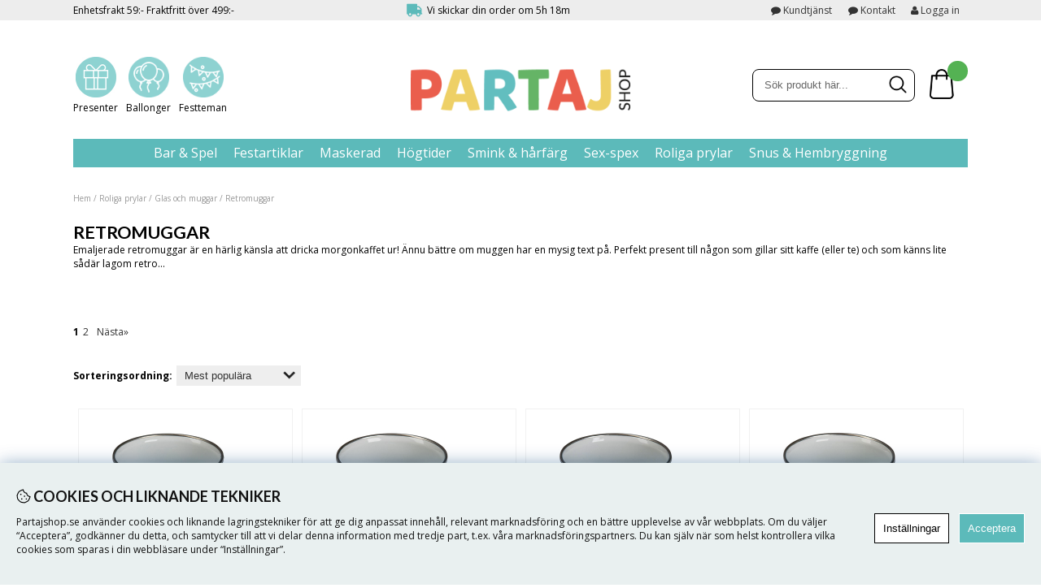

--- FILE ---
content_type: text/html; charset=UTF-8
request_url: https://www.partajshop.se/sv/artiklar/roliga-prylar/glas-och-muggar/retromuggar/index.html
body_size: 26096
content:
<!DOCTYPE HTML>
<html>
    <head>
       <script nonce="-rR17YgNAioAtqLiIGBICcagKF9acj3c5_MXGLkEtt8" type="text/javascript"> var cm_active_categories = [1,4,5,6]; var cm_preactive_categories = []; var blocked_nodes = {}; var observer = new MutationObserver(function (mutations) { for(var i = 0; i < mutations.length; i++) { var _ref = mutations[i]; var addedNodes = _ref.addedNodes; for(var j = 0; j < addedNodes.length; j++) { var node = addedNodes[j]; if (node.nodeType === 1) { var src = node.src || ''; var type = node.type; var consent_type = ''; if (typeof node.attributes.consent_type !== 'undefined' && typeof node.attributes.consent_type.value !== 'undefined') consent_type = node.attributes.consent_type.value; if (blocked_content_type(consent_type)) { if (typeof blocked_nodes[consent_type] === 'undefined') blocked_nodes[consent_type] = []; var clone; if (node.tagName === 'SCRIPT') { clone = node.cloneNode(true); } else { clone = node; } clone.air_prev = node.previousElementSibling; clone.air_next = node.nextElementSibling; clone.air_parent = node.parentElement; blocked_nodes[consent_type].push(clone); if (node.tagName === 'SCRIPT') node.type = 'javascript/blocked'; node.parentElement.removeChild(node); var beforeScriptExecuteListener = function beforeScriptExecuteListener(event) { event.preventDefault(); }; node.addEventListener('beforescriptexecute', beforeScriptExecuteListener); } else { log_node(node, consent_type); } } } } }); observer.observe(document.documentElement, { childList: true, subtree: true }); var blocked_content_type = function blocked_content_type(consent_type) { var blocked = 0; if ((typeof(cm_active_categories) == "undefined" || cm_active_categories.includes(parseInt(consent_type))) && consent_type && !check_consent(consent_type, "") && consent_type > 1) blocked = 1; return blocked; }; var external_nodes = []; var internal_nodes = []; var inline_nodes = []; var log_node = function log_node(node, consent_type) { if (node.tagName === 'SCRIPT') { if (node.src && (node.src.indexOf(window.location.host) <= -1 || node.src.indexOf(window.location.host) > 10)) { external_nodes.push(node.src); } else if (node.src) { internal_nodes.push(node.src); } else { inline_nodes.push(node.innerHTML); } } }; document.addEventListener("DOMContentLoaded", function() { if (document.querySelector('#cookie_consent')) { init_cookie_consent(); } }); var init_cookie_consent = function init_cookie_consent(force) { var cookie_consent = get_cookie_consent("air_cookie_consent") || ""; var all_signed = 0; var consents = []; if (cookie_consent) { all_signed = 1; consents = JSON.parse(cookie_consent); var elements = document.querySelectorAll('#cookie_consent_manager input[type=checkbox]'); for (let element of elements) { if (typeof(consents[element.value]) == "undefined") all_signed = 0; } } else { var elements = document.querySelectorAll('#cookie_consent_manager input[type=checkbox][prechecked=true]'); for (let element of elements) { element.checked = true; } } if (!all_signed || force) { document.getElementById('cookie_consent').style.display = 'block'; var elements = document.querySelectorAll('#cookie_consent_manager input[type=checkbox]'); for (let element of elements) { if (consents[element.value]) element.checked = consents[element.value]; } init_acm_click_events(); } }; var init_acm_click_events = function() { document.getElementById("cookie_consent_manage").addEventListener("click", function () { let cookie_consent_manager = document.getElementById('cookie_consent_manager'); if (cookie_consent_manager) cookie_consent_manager.style.display = 'block'; let cookie_consent = document.getElementById('cookie_consent'); if (cookie_consent) cookie_consent.classList.add('managing'); document.querySelectorAll(".dimmer2").forEach(item => { item.addEventListener('click', event => { item.classList.add('active') }) }); }); document.getElementById("cookie_consent_manage_rec").addEventListener("click", function () { var elements = document.querySelectorAll('#cookie_consent_manager input[type=checkbox]'); for (let element of elements) { element.checked = true; } document.getElementById("cookie_consent_manager_confirm").dispatchEvent(new Event("click")); }); let cookie_consent_manager_accept = document.getElementById("cookie_consent_manager_accept"); if (cookie_consent_manager_accept) { cookie_consent_manager_accept.addEventListener("click", function () { cm_action(true); }); } document.getElementById("cookie_consent_manager_confirm").addEventListener("click", function () { cm_action(); }); document.querySelectorAll(".cookie_consent_manager_accept_req").forEach(item => { item.addEventListener('click', event => { cm_action(false); }) }); }; var cm_action = function(consent){ let cookie_consent = document.getElementById('cookie_consent'); if (cookie_consent) cookie_consent.style.display = 'none'; let cookie_consent_manager = document.getElementById('cookie_consent_manager'); if (cookie_consent_manager) cookie_consent_manager.style.display = 'none'; document.querySelectorAll(".dimmer2").forEach(item => { item.addEventListener('click', event => { item.classList.remove('active') }) }); var consents = {}; var elements = document.querySelectorAll('#cookie_consent_manager input[type=checkbox]'); for (let element of elements) { consents[element.value] = typeof(consent) !== "undefined" ? consent : element.checked; } consents[1] = true; var cookie_consents = JSON.stringify(consents); set_cookie_consent(cookie_consents); consent_action(cookie_consents); window.dispatchEvent(new Event("acm_change")); }; var set_cookie_consent = function set_cookie_consent(value) { var exdate = new Date(); exdate.setDate(exdate.getDate() + 30); document.cookie = "air_cookie_consent" + "=" + value + "; expires= " + exdate.toUTCString() + "; path=/" + (location.protocol === "https:" ? "; secure" : ""); }; var get_cookie_consent = function get_cookie_consent(name) { var nameEQ = name + "="; var ca = document.cookie.split('; '); for (let c of ca) { if (c.indexOf(nameEQ) === 0) return c.substring(nameEQ.length, c.length); } return null; }; var consent_action = function consent_action(cookie_consent) { var consent_data = JSON.parse(cookie_consent); for(var category_id in consent_data) { if (consent_data[category_id]) { approve_category(category_id); } } }; var approve_category = function(category_id) { if (typeof blocked_nodes[category_id] !== 'undefined') { for (let node of blocked_nodes[category_id]) { if (node.type == "text/javascript") { var script = document.createElement("script"); script.type = "text/javascript"; if (node.src) { script.src = node.src; } else if (node.innerHTML) { script.innerHTML = node.innerHTML; } document.getElementsByTagName("head")[0].appendChild(script); } else if (node.air_prev && node.air_parent) { cm_insertAfter(node, node.air_prev, node.air_parent); } else if (node.air_next && node.air_parent) { node.air_parent.insertBefore(node, node.air_next); } else if (node.air_parent) { node.air_parent.append(node); } } delete blocked_nodes[category_id]; } }; function cm_insertAfter(newNode, existingNode, parent) { parent.insertBefore(newNode, existingNode.nextSibling); } var check_consent = function check_consent(type, cookie_consent) { if (!type) return false; if (!cookie_consent) cookie_consent = get_cookie_consent("air_cookie_consent"); if (!cookie_consent) return (typeof(cm_preactive_categories) == "undefined" || cm_preactive_categories.includes(parseInt(type))); var consents = JSON.parse(cookie_consent); if (typeof(consents[type]) === 'undefined') return false; return consents[type]; }; </script>

        <!-- Facebook Dynamic Retargeting start -->
<script nonce="-rR17YgNAioAtqLiIGBICcagKF9acj3c5_MXGLkEtt8" consent_type="6">
!function(f,b,e,v,n,t,s){if(f.fbq)return;n=f.fbq=function(){n.callMethod?
n.callMethod.apply(n,arguments):n.queue.push(arguments)};if(!f._fbq)f._fbq=n;
n.push=n;n.loaded=!0;n.version='2.0';n.queue=[];t=b.createElement(e);t.async=!0;
t.src=v;s=b.getElementsByTagName(e)[0];s.parentNode.insertBefore(t,s)}(window,
document,'script','//connect.facebook.net/en_US/fbevents.js');

	fbq('init', '453683298747899');
	fbq('track', "PageView");

</script>

<noscript consent_type="6"><img height="1" width="1" style="display:none" src="https://www.facebook.com/tr?id=453683298747899&ev=PageView&noscript=1" consent_type="6"/></noscript>
<!-- Facebook Dynamic Retargeting start --><!-- TrustBox script --> 
<script nonce="-rR17YgNAioAtqLiIGBICcagKF9acj3c5_MXGLkEtt8" type=text/javascript src=//widget.trustpilot.com/bootstrap/v5/tp.widget.bootstrap.min.js async consent_type="4"></script> 
<!-- End Trustbox script --><script nonce="-rR17YgNAioAtqLiIGBICcagKF9acj3c5_MXGLkEtt8" type="text/javascript" consent_type="5">// <![CDATA[ 
            (function() { 
            var aws = document.createElement('script'); 
            aws.type = 'text/javascript'; 
            if (typeof(aws.async) != "undefined") { aws.async = true; } 
            aws.src = (window.location.protocol == 'https:' ? 'https://d1pna5l3xsntoj.cloudfront.net' : 'http://cdn.addwish.com') + '/scripts/company/awAddGift.js#'; 
            var s = document.getElementsByTagName('script')[0]; 
            s.parentNode.insertBefore(aws, s); 
            })(); 
            // ]]>
        </script><script nonce="-rR17YgNAioAtqLiIGBICcagKF9acj3c5_MXGLkEtt8" async src="https://www.googletagmanager.com/gtag/js?id=G-D999D6EK6Z" consent_type="6"></script>
<script nonce="-rR17YgNAioAtqLiIGBICcagKF9acj3c5_MXGLkEtt8" consent_type="6">
  window.dataLayer = window.dataLayer || [];
  function gtag(){dataLayer.push(arguments);}
 if (document.cookie.split(';').find(cookie => cookie.includes('air_cookie_consent'))) {
    gtag(
 "consent",
  "default", {
        "ad_storage": check_consent("6") ? "granted" : "denied",
  "analytics_storage": check_consent("4") ? "granted" : "denied",
  "ad_user_data": check_consent("6") ? "granted" : "denied",
  "ad_personalization": check_consent("5") ? "granted" : "denied",
    }); 
 }
else {
  gtag("consent", "default", { 
      "ad_storage":  "denied",
      "analytics_storage": "denied",
      "ad_user_data": "denied",
      "ad_personalization": "denied",
    });
}
 gtag('js', new Date());

 var event_id = Math.random().toString(36).substring(2, 15);

 gtag('config', 'G-D999D6EK6Z', {
  send_page_view: false
});
gtag('set', 'user_properties',{
  'user_domain': 'https://www.partajshop.se',
  'user_logged_in': 'false',
  'user_pricelist': '1',

});

gtag('event', 'page_view',{
 event_id: event_id,
       send_to: "G-D999D6EK6Z"
});

</script>
<!-- Google tag (gtag.js) -->
<script nonce="-rR17YgNAioAtqLiIGBICcagKF9acj3c5_MXGLkEtt8" async src="https://www.googletagmanager.com/gtag/js?id=AW-831746962" consent_type="6"></script>
<script nonce="-rR17YgNAioAtqLiIGBICcagKF9acj3c5_MXGLkEtt8" consent_type="6">
  window.dataLayer = window.dataLayer || [];
  function gtag(){dataLayer.push(arguments);}
  gtag('js', new Date());

  gtag('config', 'AW-831746962');
</script>
<script nonce="-rR17YgNAioAtqLiIGBICcagKF9acj3c5_MXGLkEtt8" defer src="https://dot.partajshop.se/jsTag?ap=2005342375" consent_type="6"></script>
        
        <title>Retromuggar - Partajshop.se</title>

        <!-- FavIkon -->
        <link rel="apple-touch-icon" sizes="180x180" href="/apple-touch-icon.png">
        <link rel="icon" type="image/png" sizes="32x32" href="/favicon-32x32.png">
        <link rel="icon" type="image/png" sizes="16x16" href="/favicon-16x16.png">
        <link rel="manifest" href="/site.webmanifest">
        <link rel="mask-icon" href="/safari-pinned-tab.svg" color="#5bbad5">
        <meta name="msapplication-TileColor" content="#da532c">
        <meta name="theme-color" content="#ffffff">
        <!-- Favikon slut-->
        <meta http-equiv="Content-Type" content="text/html; charset=UTF-8">
        <meta name="description" content="Vi har allt som tillhör festen! Maskeradkläder, peruker, festartiklar, bartillbehör, spel, presenter, roliga prylar, hembryggning, tobak & snus. Med blixtsnabba leveranser och superlåga priser erbjuder vi dig ett av Sveriges största utbud av maskerad och">
        <meta name="keywords" content="-">
        <meta name="robots" content="index,follow">
        <meta name="revisit-after" content="14 days">
        <meta name="distribution" content="global">
        <meta http-equiv="expires" content="0">
        <meta name="robots" content="noodp">
        <meta name="viewport" content="initial-scale=1">
        <!-- disables Compatibility view IE -->
        <meta http-equiv="X-UA-Compatible" content="IE=9; IE=8; IE=7; IE=EDGE" />
        <!-- Responsive and mobile friendly stuff -->
        <meta name="HandheldFriendly" content="True">
        <meta name="viewport" content="user-scalable=no, initial-scale=1.0, maximum-scale=1.0, width=device-width">
        <meta name="apple-mobile-web-app-capable" content="yes"/>
        <link rel="canonical" href="https://www.partajshop.se/sv/artiklar/roliga-prylar/glas-och-muggar/retromuggar/index.html" />
        <meta property="og:title" content="Retromuggar"/>
<meta property="og:url" content="https://www.partajshop.se/sv/artiklar/retromuggar/index.html"/>

        <link href="/themes/partajshop/design/css/air-main-min-header1.5.css?1316341" rel="stylesheet" type="text/css"><script nonce="-rR17YgNAioAtqLiIGBICcagKF9acj3c5_MXGLkEtt8" src="/themes/partajshop/design/script/air-main-min-header1.5.js?1316341" ></script>





        <!-- CSS-->
        <link href="/includes/fontawsome/css/font-awesome.min.css" rel="stylesheet" type="text/css">
        <link rel="stylesheet" type="text/css" href="/includes/fancybox/jquery.fancybox.css?v=2.1.4" media="screen" />
        <link href='https://fonts.googleapis.com/css?family=Open+Sans:400,600,300,700' rel='stylesheet' type='text/css'>
        <!-- JS --> 
        <script type="text/javascript" src="/includes/fancybox/jquery.fancybox.js?v=2.1.4"></script>
        <script type="text/javascript" src="/includes/source/helpers/jquery.fancybox-media.js?v=1.0.6"></script>
        
        
    </head>
    <body>
        <script nonce="-rR17YgNAioAtqLiIGBICcagKF9acj3c5_MXGLkEtt8" consent_type="6">(function(w,d,t,r,u){var f,n,i;w[u]=w[u]||[],f=function(){var o={ti:"138003016"};o.q=w[u],w[u]=new UET(o),w[u].push("pageLoad")},n=d.createElement(t),n.src=r,n.async=1,n.onload=n.onreadystatechange=function(){var s=this.readyState;s&&s!=="loaded"&&s!=="complete"||(f(),n.onload=n.onreadystatechange=null)},i=d.getElementsByTagName(t)[0],i.parentNode.insertBefore(n,i)})(window,document,"script","//bat.bing.com/bat.js","uetq");</script>
        
        <div class="header-wrapper tema acmtest">
            <div id="topbar">
                <div class="section">
                    <div class="topbar_kundtjanst">
                        Enhetsfrakt 59:- Fraktfritt &#246;ver 499:-
                    </div>
                    <div class="nedraknare">
                        Vi skickar din order om <span id="delivery"></span>
<script> 
jQuery.noConflict();jQuery(document).ready(function($){ ShowTime();StopTime();});function ShowTime() {  var today = new Date();  var day = today.getDay();var isSaturday = (day == 6);var isSunday = (day == 0);      var hrs = 16-today.getHours();  var mins = 60-today.getMinutes();  if(day == 6) {hrs = hrs+48;}  else if(day == 0){hrs = hrs+24;}  else if(hrs < 0){hrs = hrs+24;}  timeLeft = "" +hrs+'h '+mins+'m';  jQuery("#delivery").html(timeLeft);}var countdown;function StopTime() {    clearInterval(countdown);    setInterval(ShowTime,30000);}
</script>
                    </div>
                    <div class="topbar content">
                        <div class="inloggning">
                                                        
                            
                            <a href="#login" class="login">
                                <i class="fa fa-user"></i> Logga in
                            </a>
                            <div class="inloggningsruta col span_4_of_12">
                                <div class="close"></div>
                                <form action="/cgi-bin/ibutik/AIR_ibutik.pl" method="post" name="LoggainForm">
                                    <p>
                                        Användarnamn
                                    </p>
                                    <div class="input_anvandarnnamn"><input name="anvnamn" type="text" class="input_anvandarnnamn_text"></div>
                                    <span class="Login-password">
                                        <p>
                                            Lösenord
                                        </p>
                                        <a href="/cgi-bin/ibutik/AIR_ibutik.pl?funk=kund_skickapw" class="forgotpassword">
                                            Glömt lösenord?
                                        </a>
                                    </span>
                                    <div class="input_losenord">
                                        <input name="Losenord" type="password" class="input_losenord_text">
                                    </div>
                                    <div class="input_knapp Knapp_Generell">
                                        <a href="javascript:document.LoggainForm.submit();" class="button">
                                            Logga in
                                        </a>
                                    </div>
                                    <input type="hidden" name="funk2" value="startsida"><input type="hidden" name="nastasteg" value="dinsida"><input type="hidden" name="Spara_Losen" value="Y">
                                    <input type="hidden" name="funk" value="kundlogin_slutfor"><input type="hidden" name="stegtre" value="0">
                                </form>
                                <div class="inloggningsruta-lankar">
                                    <div class="Knapp_Generell">
                                        <a href="/shop?funk=kund_ny&nastasteg=ny" class="button">
                                            Registrera
                                        </a>
                                    </div>
                                </div>
                            </div>
                            
                        </div>
                        <div class="nav-topmenu-toggle mobile-only">
                            <i class="fa fa-bars"></i> INFORMATION</a>
                        </div>
                        <div class="nav-topmenu">
                            <a href="/sv/info/kundtjanst.html" title="Kundtjänst">Kundtjänst</a><a href="/sv/info/mobil-kontakt.html" title="Kontakt">Kontakt</a>
                        </div>
                    </div>
                </div>
            </div>
        </div>
        <div class="header-wrapper2">
            <div class="header group">
                
                <div class="R-Toggle mobile-only artgrp">
                    <i class="fa fa-bars"></i>  
                </div>
                <div class="login_mobile"><i class="fa fa-user"></i></div>
                <div class="hContainer group">
                    <div class="circle"><div><img src="/dokument/bibliotek/Image/Cirklar/ikon_julklppar_1.jpg" caption="false" width="50" height="50" /> <span>Presenter </span><a href="/sv/artiklar/roliga-prylar/presenter/index.html">L&#228;nk</a></div>
<div><img src="/dokument/bibliotek/Image/Cirklar/ballonger_4.jpg" caption="false" width="50" height="50" /> <span>Ballonger </span><a href="/sv/artiklar/fest/ballonger/index.html">L&#228;nk</a></div>
<div><img src="/dokument/bibliotek/Image/Cirklar/party_2.jpg" caption="false" width="50" height="50" /> <span>Festteman </span><a href="/sv/artiklar/fest/festteman-2/index.html">L&#228;nk</a></div></div>
                    <div class="logga"><a href="/"><img src="https://www.partajshop.se/dokument/bibliotek/Image/Partajshop_logo.png" alt="" class="" width="270" height="51" /></a></div>
                    <div id="kundvagn">
                        <div class="Varukorg">
<span class="AIRvarukorg-Arrow"></span>
<span class="AIRvarukorg-Qty"></span>
<span class="AIRvarukorg-Text"></span>
<span class="AIRvarukorg-Sum"></span>
<br style="clear:left">
</div>
<div id="AIRvarukorg-Wrap" style="display:none;"></div>     
                    </div>
                    <div class="sokrutan col span_4_of_5">
                       <form action="/cgi-bin/ibutik/AIR_ibutik.fcgi" method="post" name="LSS_Sok" id="LSS_Sok_Form" autocomplete="off"> <input type="hidden" value="gor_sokning" name="funk"> <input type="hidden" value="N" name="AvanceradSokning"> <input type="hidden" value="" name="artnr" id="artnr"> <input type="hidden" value="" name="varum" id="varum"> <input type="hidden" value="" name="artgrp" id="artgrp"> <input type="hidden" value="SV" name="Sprak_Suffix" id="Sprak_Suffix"> <div class="LSS_Container"> <div class="LSS_Input" role="search"> <input type="text" aria-label="Sök" name="term" id="sokterm" class="Sokfalt" placeholder="Sök produkt här..."> <label for="sokterm" id="lblTerm"> Sök produkt här... </label> </div> <input type="submit" value="Sök" id="Sokknapp" class="Sokknapp"> </div> </form>


<div id="LSS_Result" style="display:none;"></div>
                    </div>
                    <div class="sokrutan_mobile"><i class="fa fa-search"></i></div>
                       
                   
                </div>
            </div>
            <div class="nav group artgrp">
                <ul id="level1"> <li> <a href="/sv/artiklar/bar-spel/index.html" title="Bar & Spel">Bar & Spel</a> <i class="fa fa-chevron-down"></i> <ul class="child-ul niva2"> <li> <a href="/sv/artiklar/bar-spel/underlgg/index.html" title="Glasunderlägg" class="menulink"> <img src="/bilder/artikelgrupper/10006.jpg" width="50" height="50" class="meny_img"> <div> Glasunderlägg <span> Roliga glasunderl&#228;gg till pres.. </span> </div> </a> </li> <li> <a href="/sv/artiklar/bar-spel/roliga-spel/index.html" title="Festliga spel " class="menulink"> <img src="/bilder/artikelgrupper/10046.jpg" width="50" height="50" class="meny_img"> <div> Festliga spel <span> Beer pong, kortspel, &#246;lspel...&#160; </span> </div> </a> <i class="fa fa-chevron-down"></i> <ul class="child-ul niva3"> <li> <a href="/sv/artiklar/bar-spel/roliga-spel/festspel/index.html" title="Festspel">Festspel</a> </li> <li> <a href="/sv/artiklar/bar-spel/roliga-spel/frgespel/index.html" title="Frågespel">Frågespel</a> </li> <li> <a href="/sv/artiklar/bar-spel/roliga-spel/kortspel/index.html" title="Kortspel">Kortspel</a> </li> <li> <a href="/sv/artiklar/bar-spel/roliga-spel/lspel/index.html" title="Ölspel">Ölspel</a> </li> <li> <a href="/sv/artiklar/bar-spel/roliga-spel/vuxenspel-2/index.html" title="Vuxenspel">Vuxenspel</a> </li> </ul> </li> <li> <a href="/sv/artiklar/bar-spel/glas-och-muggar-3/index.html" title="Dryckesglas " class="menulink"> <img src="/bilder/artikelgrupper/10087.jpg" width="50" height="50" class="meny_img"> <div> Dryckesglas <span> </span> </div> </a> <i class="fa fa-chevron-down"></i> <ul class="child-ul niva3"> <li> <a href="/sv/artiklar/bar-spel/glas-och-muggar-3/vinglas/index.html" title="Vinglas">Vinglas</a> </li> <li> <a href="/sv/artiklar/bar-spel/glas-och-muggar-3/shotglas/index.html" title="Shotglas">Shotglas</a> </li> <li> <a href="/sv/artiklar/bar-spel/glas-och-muggar-3/engangsglas-2/index.html" title="Engångsglas">Engångsglas</a> </li> <li> <a href="/sv/artiklar/bar-spel/glas-och-muggar-3/whisky-glas/index.html" title="Whiskyglas">Whiskyglas</a> </li> <li> <a href="/sv/artiklar/bar-spel/glas-och-muggar-3/champagneglas/index.html" title="Champagneglas ">Champagneglas </a> </li> <li> <a href="/sv/artiklar/bar-spel/glas-och-muggar-3/olglas-olsejdel/index.html" title="Ölglas & Ölsejdel">Ölglas & Ölsejdel</a> </li> </ul> </li> <li> <a href="/sv/artiklar/bar-spel/kk-bartillbehr/index.html" title="Köks- & bartillbehör" class="menulink"> <img src="/bilder/artikelgrupper/10118.jpg" width="50" height="50" class="meny_img"> <div> Köks- & bartillbehör <span> </span> </div> </a> <i class="fa fa-chevron-down"></i> <ul class="child-ul niva3"> <li> <a href="/sv/artiklar/bar-spel/kk-bartillbehr/kapsyloppnare/index.html" title="Kapsylöppnare">Kapsylöppnare</a> </li> <li> <a href="/sv/artiklar/bar-spel/kk-bartillbehr/e-cigaretter/index.html" title="E-cigaretter">E-cigaretter</a> </li> </ul> </li> <li> <a href="/sv/artiklar/bar-spel/barinredning/index.html" title="Barinredning" class="menulink"> <img src="/bilder/artikelgrupper/10129.jpg" width="50" height="50" class="meny_img"> <div> Barinredning <span> </span> </div> </a> </li> <li> <a href="/sv/artiklar/bar-spel/drinktillbehor/index.html" title="Drinktillbehör" class="menulink"> <img src="/bilder/artikelgrupper/10130.jpg" width="50" height="50" class="meny_img"> <div> Drinktillbehör <span> </span> </div> </a> </li> <li> <a href="/sv/artiklar/bar-spel/pluntor/index.html" title="Pluntor" class="menulink"> <img src="/bilder/artikelgrupper/10132.jpg" width="50" height="50" class="meny_img"> <div> Pluntor <span> </span> </div> </a> </li> <li> <a href="/sv/artiklar/bar-spel/vin-oltillbehor/index.html" title="Vin- & öltillbehör" class="menulink"> <img src="/bilder/artikelgrupper/10133.jpg" width="50" height="50" class="meny_img"> <div> Vin- & öltillbehör <span> </span> </div> </a> </li> </ul> </li> <li> <a href="/sv/artiklar/fest/index.html" title="Festartiklar">Festartiklar</a> <i class="fa fa-chevron-down"></i> <ul class="child-ul niva2"> <li> <a href="/sv/artiklar/fest/godis/index.html" title="Bakning & ätbart " class="menulink"> <img src="/bilder/artikelgrupper/10007.jpg" width="50" height="50" class="meny_img"> <div> Bakning & ätbart <span> </span> </div> </a> <i class="fa fa-chevron-down"></i> <ul class="child-ul niva3"> <li> <a href="/sv/artiklar/fest/godis/bakformar/index.html" title="Bakformar">Bakformar</a> </li> <li> <a href="/sv/artiklar/fest/godis/choklad/index.html" title="Choklad">Choklad</a> </li> <li> <a href="/sv/artiklar/fest/godis/tartdekorationer/index.html" title="Tårtdekorationer">Tårtdekorationer</a> </li> </ul> </li> <li> <a href="/sv/artiklar/fest/ballonger/index.html" title="Ballonger" class="menulink"> <img src="/bilder/artikelgrupper/10011.jpg" width="50" height="50" class="meny_img"> <div> Ballonger <span> </span> </div> </a> <i class="fa fa-chevron-down"></i> <ul class="child-ul niva3"> <li> <a href="/sv/artiklar/fest/ballonger/airwalkers/index.html" title="Airwalkers">Airwalkers</a> </li> <li> <a href="/sv/artiklar/fest/ballonger/ballonggirlanger/index.html" title="Ballonggirlanger">Ballonggirlanger</a> </li> <li> <a href="/sv/artiklar/fest/ballonger/ballongtillbehor/index.html" title="Ballongtillbehör">Ballongtillbehör</a> </li> <li> <a href="/sv/artiklar/fest/ballonger/bokstavsballonger/index.html" title="Bokstavsballonger">Bokstavsballonger</a> </li> <li> <a href="/sv/artiklar/fest/ballonger/enfargade-ballonger/index.html" title="Enfärgade ballonger">Enfärgade ballonger</a> </li> <li> <a href="/sv/artiklar/fest/ballonger/folieballonger/index.html" title="Folieballonger">Folieballonger</a> </li> <li> <a href="/sv/artiklar/fest/ballonger/konfettiballonger/index.html" title="Konfettiballonger">Konfettiballonger</a> </li> <li> <a href="/sv/artiklar/fest/ballonger/latexballonger/index.html" title="Latexballonger">Latexballonger</a> </li> <li> <a href="/sv/artiklar/fest/ballonger/led-ballonger/index.html" title="LED-ballonger">LED-ballonger</a> </li> <li> <a href="/sv/artiklar/fest/ballonger/motivballonger/index.html" title="Motivballonger">Motivballonger</a> </li> <li> <a href="/sv/artiklar/fest/ballonger/namnballonger-folie/index.html" title="Namnballonger Folie">Namnballonger Folie</a> </li> <li> <a href="/sv/artiklar/fest/ballonger/professionella-latexballonger/index.html" title="Professionella Latexballonger">Professionella Latexballonger</a> </li> <li> <a href="/sv/artiklar/fest/ballonger/sifferballonger/index.html" title="Sifferballonger">Sifferballonger</a> </li> <li> <a href="/sv/artiklar/fest/ballonger/uppblasta-heliumballonger-/index.html" title="Uppblåsta Heliumballonger ">Uppblåsta Heliumballonger </a> </li> <li> <a href="/sv/artiklar/fest/ballonger/xxl-ballonger-/index.html" title="XXL Ballonger ">XXL Ballonger </a> </li> </ul> </li> <li> <a href="/sv/artiklar/fest/dekoration/index.html" title="Dekorationer" class="menulink"> <img src="/bilder/artikelgrupper/10134.jpg" width="50" height="50" class="meny_img"> <div> Dekorationer <span> </span> </div> </a> <i class="fa fa-chevron-down"></i> <ul class="child-ul niva3"> <li> <a href="/sv/artiklar/fest/dekoration/dorrdekoration/index.html" title="Dörrdekorationer">Dörrdekorationer</a> </li> <li> <a href="/sv/artiklar/fest/dekoration/honeycombs/index.html" title="Honeycombs">Honeycombs</a> </li> <li> <a href="/sv/artiklar/fest/dekoration/serpentiner/index.html" title="Serpentiner">Serpentiner</a> </li> <li> <a href="/sv/artiklar/fest/dekoration/tartljus/index.html" title="Tårtljus">Tårtljus</a> </li> <li> <a href="/sv/artiklar/fest/dekoration/uppblasbart/index.html" title="Uppblåsbart">Uppblåsbart</a> </li> <li> <a href="/sv/artiklar/fest/dekoration/konfetti/index.html" title="Konfetti">Konfetti</a> </li> <li> <a href="/sv/artiklar/fest/dekoration/flaggor-girlanger/index.html" title="Girlanger & vimplar">Girlanger & vimplar</a> </li> <li> <a href="/sv/artiklar/fest/dekoration/flaggor/index.html" title="Flaggor">Flaggor</a> </li> <li> <a href="/sv/artiklar/fest/dekoration/glow-sticks/index.html" title="Glow sticks">Glow sticks</a> </li> </ul> </li> <li> <a href="/sv/artiklar/fest/dukning/index.html" title="Dukning" class="menulink"> <img src="/bilder/artikelgrupper/10004.jpg" width="50" height="50" class="meny_img"> <div> Dukning <span> </span> </div> </a> <i class="fa fa-chevron-down"></i> <ul class="child-ul niva3"> <li> <a href="/sv/artiklar/fest/dukning/bestick/index.html" title="Bestick">Bestick</a> </li> <li> <a href="/sv/artiklar/fest/dukning/bordsdukar/index.html" title="Bordsdukar">Bordsdukar</a> </li> <li> <a href="/sv/artiklar/fest/dukning/engangsartiklar-3/index.html" title="Engångsartiklar">Engångsartiklar</a> </li> <li> <a href="/sv/artiklar/fest/dukning/glas-och-muggar-2/index.html" title="Glas och engångsmuggar">Glas och engångsmuggar</a> </li> <li> <a href="/sv/artiklar/fest/dukning/placeringskort/index.html" title="Placeringskort">Placeringskort</a> </li> <li> <a href="/sv/artiklar/fest/dukning/servetter/index.html" title="Servetter">Servetter</a> </li> <li> <a href="/sv/artiklar/fest/dukning/skalar-fat/index.html" title="Skålar & serveringsfat">Skålar & serveringsfat</a> </li> <li> <a href="/sv/artiklar/fest/dukning/sugror/index.html" title="Sugrör">Sugrör</a> </li> <li> <a href="/sv/artiklar/fest/dukning/tallrikar/index.html" title="Tallrikar">Tallrikar</a> </li> </ul> </li> <li> <a href="/sv/artiklar/fest/barnkalas-2/index.html" title="Barnkalas" class="menulink"> <img src="/bilder/artikelgrupper/10290.jpg" width="50" height="50" class="meny_img"> <div> Barnkalas <span> </span> </div> </a> <i class="fa fa-chevron-down"></i> <ul class="child-ul niva3"> <li> <a href="/sv/artiklar/fest/barnkalas-2/mighty-avengers/index.html" title="Avengers">Avengers</a> </li> <li> <a href="/sv/artiklar/fest/barnkalas-2/babblarna/index.html" title="Babblarna">Babblarna</a> </li> <li> <a href="/sv/artiklar/fest/barnkalas-2/bilar/index.html" title="Bilar">Bilar</a> </li> <li> <a href="/sv/artiklar/fest/barnkalas-2/bilar-cars/index.html" title="Bilar - Cars">Bilar - Cars</a> </li> <li> <a href="/sv/artiklar/fest/barnkalas-2/byggfordon/index.html" title="Byggfordon">Byggfordon</a> </li> <li> <a href="/sv/artiklar/fest/barnkalas-2/cowboy-indian-tema-/index.html" title="Cowboy & indian">Cowboy & indian</a> </li> <li> <a href="/sv/artiklar/fest/barnkalas-2/dinosauriekalas/index.html" title="Dinosaurier">Dinosaurier</a> </li> <li> <a href="/sv/artiklar/fest/barnkalas-2/disneyprinsessor/index.html" title="Disneyprinsessor">Disneyprinsessor</a> </li> <li> <a href="/sv/artiklar/fest/barnkalas-2/djur-tema-/index.html" title="Djurtema">Djurtema</a> </li> <li> <a href="/sv/artiklar/fest/barnkalas-2/emil-i-lonneberga/index.html" title="Emil i Lönneberga">Emil i Lönneberga</a> </li> <li> <a href="/sv/artiklar/fest/barnkalas-2/enhorning-/index.html" title="Enhörningskalas">Enhörningskalas</a> </li> <li> <a href="/sv/artiklar/fest/barnkalas-2/film-och-sago-tema-/index.html" title="Film & sagofigurer">Film & sagofigurer</a> </li> <li> <a href="/sv/artiklar/fest/barnkalas-2/fortnite-battle-royal/index.html" title="Fortnite - Battle Royal">Fortnite - Battle Royal</a> </li> <li> <a href="/sv/artiklar/fest/barnkalas-2/fotbollstema/index.html" title="Fotbollstema">Fotbollstema</a> </li> <li> <a href="/sv/artiklar/fest/barnkalas-2/frost/index.html" title="Frost">Frost</a> </li> <li> <a href="/sv/artiklar/fest/barnkalas-2/gabbys-dockhus/index.html" title="Gabbys Dockhus">Gabbys Dockhus</a> </li> <li> <a href="/sv/artiklar/fest/barnkalas-2/greta-gris/index.html" title="Greta Gris">Greta Gris</a> </li> <li> <a href="/sv/artiklar/fest/barnkalas-2/harry-potter/index.html" title="Harry Potter">Harry Potter</a> </li> <li> <a href="/sv/artiklar/fest/barnkalas-2/lalala-llama-2/index.html" title="Lalala Llama">Lalala Llama</a> </li> <li> <a href="/sv/artiklar/fest/barnkalas-2/little-plane/index.html" title="Little Plane">Little Plane</a> </li> <li> <a href="/sv/artiklar/fest/barnkalas-2/lol-surprise/index.html" title="LOL Surprise">LOL Surprise</a> </li> <li> <a href="/sv/artiklar/fest/barnkalas-2/mermaid-/index.html" title="Mermaid ">Mermaid </a> </li> <li> <a href="/sv/artiklar/fest/barnkalas-2/mimmi-pigg/index.html" title="Mimmi Pigg">Mimmi Pigg</a> </li> <li> <a href="/sv/artiklar/fest/barnkalas-2/musse-pigg/index.html" title="Musse Pigg">Musse Pigg</a> </li> <li> <a href="/sv/artiklar/fest/barnkalas-2/my-little-pony/index.html" title="My Little Pony">My Little Pony</a> </li> <li> <a href="/sv/artiklar/fest/barnkalas-2/paw-patrol/index.html" title="Paw Patrol">Paw Patrol</a> </li> <li> <a href="/sv/artiklar/fest/barnkalas-2/pippi-langstrump/index.html" title="Pippi långstrump">Pippi långstrump</a> </li> <li> <a href="/sv/artiklar/fest/barnkalas-2/piratkalas-/index.html" title="Piratkalas">Piratkalas</a> </li> <li> <a href="/sv/artiklar/fest/barnkalas-2/pokemon/index.html" title="Pokémon">Pokémon</a> </li> <li> <a href="/sv/artiklar/fest/barnkalas-2/pyjamashjaltarna/index.html" title="Pyjamashjältarna">Pyjamashjältarna</a> </li> <li> <a href="/sv/artiklar/fest/barnkalas-2/rainbow/index.html" title="Rainbow">Rainbow</a> </li> <li> <a href="/sv/artiklar/fest/barnkalas-2/spiderman-2/index.html" title="Spiderman">Spiderman</a> </li> <li> <a href="/sv/artiklar/fest/barnkalas-2/super-mario/index.html" title="Super Mario">Super Mario</a> </li> <li> <a href="/sv/artiklar/fest/barnkalas-2/superhjaltar/index.html" title="Superhjältar">Superhjältar</a> </li> </ul> </li> <li> <a href="/sv/artiklar/fest/festteman-2/index.html" title="Festteman" class="menulink"> <img src="/bilder/artikelgrupper/10003.jpg" width="50" height="50" class="meny_img"> <div> Festteman <span> </span> </div> </a> <i class="fa fa-chevron-down"></i> <ul class="child-ul niva3"> <li> <a href="/sv/artiklar/fest/festteman-2/festival/index.html" title="Festival">Festival</a> </li> <li> <a href="/sv/artiklar/fest/festteman-2/pastell/index.html" title="Pastelltema">Pastelltema</a> </li> <li> <a href="/sv/artiklar/fest/festteman-2/paw-patrol-2/index.html" title="Paw Patrol">Paw Patrol</a> </li> <li> <a href="/sv/artiklar/fest/festteman-2/lander-/index.html" title="Länder ">Länder </a> <i class="fa fa-chevron-down"></i> <ul class="child-ul niva4"> <li> <a href="/sv/artiklar/fest/festteman-2/lander-/egypten/index.html" title="Egypten">Egypten</a> </li> <li> <a href="/sv/artiklar/fest/festteman-2/lander-/irland/index.html" title="Irland">Irland</a> </li> <li> <a href="/sv/artiklar/fest/festteman-2/lander-/jamaica/index.html" title="Jamaica ">Jamaica </a> </li> <li> <a href="/sv/artiklar/fest/festteman-2/lander-/kina-/index.html" title="Kina ">Kina </a> </li> <li> <a href="/sv/artiklar/fest/festteman-2/lander-/mexiko/index.html" title="Mexiko">Mexiko</a> </li> <li> <a href="/sv/artiklar/fest/festteman-2/lander-/norge/index.html" title="Norge">Norge</a> </li> <li> <a href="/sv/artiklar/fest/festteman-2/lander-/spanien/index.html" title="Spanien">Spanien</a> </li> <li> <a href="/sv/artiklar/fest/festteman-2/lander-/storbritannien/index.html" title="Storbritannien">Storbritannien</a> </li> <li> <a href="/sv/artiklar/fest/festteman-2/lander-/sverige/index.html" title="Sverige">Sverige</a> </li> <li> <a href="/sv/artiklar/fest/festteman-2/lander-/tyskland/index.html" title="Tyskland">Tyskland</a> </li> <li> <a href="/sv/artiklar/fest/festteman-2/lander-/usa/index.html" title="USA">USA</a> </li> </ul> </li> <li> <a href="/sv/artiklar/fest/festteman-2/fodelsedagsfest/index.html" title="Födelsedagsfest">Födelsedagsfest</a> <i class="fa fa-chevron-down"></i> <ul class="child-ul niva4"> <li> <a href="/sv/artiklar/fest/festteman-2/fodelsedagsfest/blatt/index.html" title="Blått">Blått</a> </li> <li> <a href="/sv/artiklar/fest/festteman-2/fodelsedagsfest/gron/index.html" title="Grön">Grön</a> </li> <li> <a href="/sv/artiklar/fest/festteman-2/fodelsedagsfest/gul/index.html" title="Gul">Gul</a> </li> <li> <a href="/sv/artiklar/fest/festteman-2/fodelsedagsfest/guld/index.html" title="Guld">Guld</a> </li> <li> <a href="/sv/artiklar/fest/festteman-2/fodelsedagsfest/rosa/index.html" title="Rosa">Rosa</a> </li> <li> <a href="/sv/artiklar/fest/festteman-2/fodelsedagsfest/roseguld/index.html" title="Roséguld">Roséguld</a> </li> <li> <a href="/sv/artiklar/fest/festteman-2/fodelsedagsfest/silver/index.html" title="Silver">Silver</a> </li> <li> <a href="/sv/artiklar/fest/festteman-2/fodelsedagsfest/svart/index.html" title="Svart">Svart</a> </li> </ul> </li> <li> <a href="/sv/artiklar/fest/festteman-2/mohippa-svensexa/index.html" title="Svensexa">Svensexa</a> </li> <li> <a href="/sv/artiklar/fest/festteman-2/neonparty/index.html" title="Neonparty">Neonparty</a> </li> <li> <a href="/sv/artiklar/fest/festteman-2/pride/index.html" title="Pride">Pride</a> </li> <li> <a href="/sv/artiklar/fest/festteman-2/sommarfest/index.html" title="Sommarfest">Sommarfest</a> </li> <li> <a href="/sv/artiklar/fest/festteman-2/foretagsfest/index.html" title="Företagsfest">Företagsfest</a> </li> </ul> </li> <li> <a href="/sv/artiklar/fest/konfettikanoner/index.html" title="Konfettikanoner" class="menulink"> <img src="/bilder/artikelgrupper/10574.jpg" width="50" height="50" class="meny_img"> <div> Konfettikanoner <span> </span> </div> </a> </li> <li> <a href="/sv/artiklar/fest/partyhattar/index.html" title="Partyhattar" class="menulink"> <img src="/bilder/artikelgrupper/10136.jpg" width="50" height="50" class="meny_img"> <div> Partyhattar <span> </span> </div> </a> </li> <li> <a href="/sv/artiklar/fest/pinatas/index.html" title="Pinatas" class="menulink"> <img src="/bilder/artikelgrupper/10400.jpg" width="50" height="50" class="meny_img"> <div> Pinatas <span> </span> </div> </a> </li> <li> <a href="/sv/artiklar/fest/presentartiklar/index.html" title="Presentinslagning" class="menulink"> <img src="/bilder/artikelgrupper/10401.jpg" width="50" height="50" class="meny_img"> <div> Presentinslagning <span> </span> </div> </a> <i class="fa fa-chevron-down"></i> <ul class="child-ul niva3"> <li> <a href="/sv/artiklar/fest/presentartiklar/grattiskort/index.html" title="Grattiskort">Grattiskort</a> </li> <li> <a href="/sv/artiklar/fest/presentartiklar/presentpasar/index.html" title="Presentpåsar">Presentpåsar</a> </li> <li> <a href="/sv/artiklar/fest/presentartiklar/presentsnoren/index.html" title="Presentsnören">Presentsnören</a> </li> </ul> </li> <li> <a href="/sv/artiklar/fest/eco/index.html" title="Eco" class="menulink"> <img src="/bilder/artikelgrupper/10592.jpg" width="50" height="50" class="meny_img"> <div> Eco <span> </span> </div> </a> </li> <li> <a href="/sv/artiklar/fest/tutor-och-smllare/index.html" title="Tutor & smällare" class="menulink"> <img src="/bilder/artikelgrupper/10009.jpg" width="50" height="50" class="meny_img"> <div> Tutor & smällare <span> </span> </div> </a> </li> </ul> </li> <li> <a href="/sv/artiklar/maskerad/index.html" title="Maskerad">Maskerad</a> <i class="fa fa-chevron-down"></i> <ul class="child-ul niva2"> <li> <a href="/sv/artiklar/maskerad/dekor-rekvisita/index.html" title="Dekor & rekvisita" class="menulink"> <img src="/bilder/artikelgrupper/10103.jpg" width="50" height="50" class="meny_img"> <div> Dekor & rekvisita <span> H&#228;ngande dekorationer, uppbl&#229;sbart... </span> </div> </a> <i class="fa fa-chevron-down"></i> <ul class="child-ul niva3"> <li> <a href="/sv/artiklar/maskerad/dekor-rekvisita/djur/index.html" title="Djur & insekter">Djur & insekter</a> </li> <li> <a href="/sv/artiklar/maskerad/dekor-rekvisita/ljud-inredning/index.html" title="Ljud & rörelse">Ljud & rörelse</a> </li> <li> <a href="/sv/artiklar/maskerad/dekor-rekvisita/rekvisita/index.html" title="Rekvisita">Rekvisita</a> </li> <li> <a href="/sv/artiklar/maskerad/dekor-rekvisita/skelett-kroppsdelar/index.html" title="Skelett & kroppsdelar">Skelett & kroppsdelar</a> </li> </ul> </li> <li> <a href="/sv/artiklar/maskerad/linser-frgade/index.html" title="Färgade linser " class="menulink"> <img src="/bilder/artikelgrupper/10042.jpg" width="50" height="50" class="meny_img"> <div> Färgade linser <span> Scleralinser, Enf&#228;rgade linser, Natur... </span> </div> </a> <i class="fa fa-chevron-down"></i> <ul class="child-ul niva3"> <li> <a href="/sv/artiklar/maskerad/linser-frgade/uv-linser/index.html" title="Uv-linser ">Uv-linser </a> </li> <li> <a href="/sv/artiklar/maskerad/linser-frgade/basiclinser/index.html" title="Basiclinser">Basiclinser</a> </li> <li> <a href="/sv/artiklar/maskerad/linser-frgade/crazylinser/index.html" title="Crazy-linser">Crazy-linser</a> </li> <li> <a href="/sv/artiklar/maskerad/linser-frgade/glamourlinser/index.html" title="Naturtrogna linser ">Naturtrogna linser </a> </li> <li> <a href="/sv/artiklar/maskerad/linser-frgade/lins-tillbehor/index.html" title="Linsvätska & tillbehör">Linsvätska & tillbehör</a> </li> <li> <a href="/sv/artiklar/maskerad/linser-frgade/sclera-linser/index.html" title="Sclera-linser">Sclera-linser</a> </li> </ul> </li> <li> <a href="/sv/artiklar/maskerad/hattar-2/index.html" title="Hattar" class="menulink"> <img src="/bilder/artikelgrupper/10000.jpg" width="50" height="50" class="meny_img"> <div> Hattar <span> Diadem, Hattar, Hj&#228;lmar, Party... </span> </div> </a> <i class="fa fa-chevron-down"></i> <ul class="child-ul niva3"> <li> <a href="/sv/artiklar/maskerad/hattar-2/artals-hattar/index.html" title="Årtalshattar">Årtalshattar</a> </li> <li> <a href="/sv/artiklar/maskerad/hattar-2/jul/index.html" title="Jul">Jul</a> </li> <li> <a href="/sv/artiklar/maskerad/hattar-2/varlden-runt/index.html" title="Världen runt">Världen runt</a> </li> <li> <a href="/sv/artiklar/maskerad/hattar-2/yrken/index.html" title="Yrken">Yrken</a> </li> <li> <a href="/sv/artiklar/maskerad/hattar-2/barnhattar/index.html" title="Barnhattar">Barnhattar</a> </li> <li> <a href="/sv/artiklar/maskerad/hattar-2/cowboy/index.html" title="Cowboy & Indian">Cowboy & Indian</a> </li> <li> <a href="/sv/artiklar/maskerad/hattar-2/diadem/index.html" title="Diadem">Diadem</a> </li> <li> <a href="/sv/artiklar/maskerad/hattar-2/gangster/index.html" title="Gangster">Gangster</a> </li> <li> <a href="/sv/artiklar/maskerad/hattar-2/haxa-skrack/index.html" title="Häxa & skräck">Häxa & skräck</a> </li> <li> <a href="/sv/artiklar/maskerad/hattar-2/klassiska-hattar/index.html" title="Klassiska hattar">Klassiska hattar</a> </li> <li> <a href="/sv/artiklar/maskerad/hattar-2/festhattar-2/index.html" title="Festhattar">Festhattar</a> </li> <li> <a href="/sv/artiklar/maskerad/hattar-2/pirat/index.html" title="Pirat">Pirat</a> </li> <li> <a href="/sv/artiklar/maskerad/hattar-2/roliga-hattar/index.html" title="Roliga hattar">Roliga hattar</a> </li> <li> <a href="/sv/artiklar/maskerad/hattar-2/viking/index.html" title="Vikingahjälmar">Vikingahjälmar</a> </li> <li> <a href="/sv/artiklar/maskerad/hattar-2/vuxenhattar/index.html" title="Vuxenhattar">Vuxenhattar</a> </li> <li> <a href="/sv/artiklar/maskerad/hattar-2/hattar/index.html" title="Övriga hattar">Övriga hattar</a> </li> </ul> </li> <li> <a href="/sv/artiklar/maskerad/alla-vuxenklder/index.html" title="Maskeradkläder" class="menulink"> <img src="/bilder/artikelgrupper/10060.jpg" width="50" height="50" class="meny_img"> <div> Maskeradkläder <span> Herrdr&#228;kter, Damdr&#228;kter, Barndr&#228;k.. </span> </div> </a> <i class="fa fa-chevron-down"></i> <ul class="child-ul niva3"> <li> <a href="/sv/artiklar/maskerad/alla-vuxenklder/maskeradklder/index.html" title="20-talsdräkter">20-talsdräkter</a> </li> <li> <a href="/sv/artiklar/maskerad/alla-vuxenklder/50-talsdrakter/index.html" title="50-talsdräkter">50-talsdräkter</a> </li> <li> <a href="/sv/artiklar/maskerad/alla-vuxenklder/60-talsdrakter/index.html" title="60-talsdräkter">60-talsdräkter</a> </li> <li> <a href="/sv/artiklar/maskerad/alla-vuxenklder/70-talsdrakter/index.html" title="70-talsdräkter">70-talsdräkter</a> </li> <li> <a href="/sv/artiklar/maskerad/alla-vuxenklder/80-talsdrakter/index.html" title="80-talsdräkter">80-talsdräkter</a> </li> <li> <a href="/sv/artiklar/maskerad/alla-vuxenklder/90-talsdrakter/index.html" title="90-talsdräkter">90-talsdräkter</a> </li> <li> <a href="/sv/artiklar/maskerad/alla-vuxenklder/barnklder/index.html" title="Barndräkter">Barndräkter</a> </li> <li> <a href="/sv/artiklar/maskerad/alla-vuxenklder/mantlar-capes/index.html" title="Cape & mantel">Cape & mantel</a> </li> <li> <a href="/sv/artiklar/maskerad/alla-vuxenklder/clowndrakter/index.html" title="Clowndräkter">Clowndräkter</a> </li> <li> <a href="/sv/artiklar/maskerad/alla-vuxenklder/cowboy-indian/index.html" title="Cowboy & indiandräkter">Cowboy & indiandräkter</a> </li> <li> <a href="/sv/artiklar/maskerad/alla-vuxenklder/damklader/index.html" title="Damdräkter">Damdräkter</a> </li> <li> <a href="/sv/artiklar/maskerad/alla-vuxenklder/djurklader/index.html" title="Djurdräkter">Djurdräkter</a> </li> <li> <a href="/sv/artiklar/maskerad/alla-vuxenklder/fantasyklader-/index.html" title="Fantasydräkter">Fantasydräkter</a> </li> <li> <a href="/sv/artiklar/maskerad/alla-vuxenklder/antiken/index.html" title="Grekiska & Romerska kläder">Grekiska & Romerska kläder</a> </li> <li> <a href="/sv/artiklar/maskerad/alla-vuxenklder/musikdrakter/index.html" title="Musikdräkter">Musikdräkter</a> </li> <li> <a href="/sv/artiklar/maskerad/alla-vuxenklder/halloween/index.html" title="Halloweendräkter">Halloweendräkter</a> <i class="fa fa-chevron-down"></i> <ul class="child-ul niva4"> <li> <a href="/sv/artiklar/maskerad/alla-vuxenklder/halloween/vuxenklder/index.html" title="Halloweenkläder vuxen">Halloweenkläder vuxen</a> </li> <li> <a href="/sv/artiklar/maskerad/alla-vuxenklder/halloween/barnklder-2/index.html" title="Halloweenkläder barn">Halloweenkläder barn</a> </li> </ul> </li> <li> <a href="/sv/artiklar/maskerad/alla-vuxenklder/hawaiidrakter/index.html" title="Hawaiidräkter">Hawaiidräkter</a> </li> <li> <a href="/sv/artiklar/maskerad/alla-vuxenklder/herrklader/index.html" title="Herrdräkter">Herrdräkter</a> </li> <li> <a href="/sv/artiklar/maskerad/alla-vuxenklder/haxdrakter/index.html" title="Häxor & trollkarlsdräkter">Häxor & trollkarlsdräkter</a> </li> <li> <a href="/sv/artiklar/maskerad/alla-vuxenklder/kungar-prinsessor/index.html" title="Kung & Drottningdräkter">Kung & Drottningdräkter</a> </li> <li> <a href="/sv/artiklar/maskerad/alla-vuxenklder/kandisdrakter/index.html" title="Kändisdräkter">Kändisdräkter</a> </li> <li> <a href="/sv/artiklar/maskerad/alla-vuxenklder/medeltidsdrakter/index.html" title="Medeltidsdräkter">Medeltidsdräkter</a> </li> <li> <a href="/sv/artiklar/maskerad/alla-vuxenklder/mexicandrakter/index.html" title="Mexikandräkter">Mexikandräkter</a> </li> <li> <a href="/sv/artiklar/maskerad/alla-vuxenklder/militardrakter/index.html" title="Militärdräkter">Militärdräkter</a> </li> <li> <a href="/sv/artiklar/maskerad/alla-vuxenklder/morphsuits/index.html" title="Morphsuits">Morphsuits</a> </li> <li> <a href="/sv/artiklar/maskerad/alla-vuxenklder/ninja-samurajdrakter/index.html" title="Ninja & samurajdräkter">Ninja & samurajdräkter</a> </li> <li> <a href="/sv/artiklar/maskerad/alla-vuxenklder/oktoberfest/index.html" title="Oktoberfestkläder">Oktoberfestkläder</a> </li> <li> <a href="/sv/artiklar/maskerad/alla-vuxenklder/piratdrakter/index.html" title="Piratdräkter">Piratdräkter</a> </li> <li> <a href="/sv/artiklar/maskerad/alla-vuxenklder/plus-size-drakter/index.html" title="Plus-size dräkter">Plus-size dräkter</a> </li> <li> <a href="/sv/artiklar/maskerad/alla-vuxenklder/religiondrakter/index.html" title="Religionsdräkter">Religionsdräkter</a> </li> <li> <a href="/sv/artiklar/maskerad/alla-vuxenklder/roliga-drakter-2/index.html" title="Roliga dräkter">Roliga dräkter</a> </li> <li> <a href="/sv/artiklar/maskerad/alla-vuxenklder/sjukhusdrakter/index.html" title="Sjukhusdräkter">Sjukhusdräkter</a> </li> <li> <a href="/sv/artiklar/maskerad/alla-vuxenklder/sjomansdrakter/index.html" title="Sjömansdräkter">Sjömansdräkter</a> </li> <li> <a href="/sv/artiklar/maskerad/alla-vuxenklder/superhjaltedrakter/index.html" title="Superhjältedräkter">Superhjältedräkter</a> </li> <li> <a href="/sv/artiklar/maskerad/alla-vuxenklder/polis-bandit/index.html" title="Tjuv & polisdräkter">Tjuv & polisdräkter</a> </li> <li> <a href="/sv/artiklar/maskerad/alla-vuxenklder/juldrakter/index.html" title="Tomtedräkter">Tomtedräkter</a> </li> <li> <a href="/sv/artiklar/maskerad/alla-vuxenklder/filmkaraktarer-2/index.html" title="Tv & Filmdräkter">Tv & Filmdräkter</a> </li> <li> <a href="/sv/artiklar/maskerad/alla-vuxenklder/vikingadrakter/index.html" title="Vikingakläder">Vikingakläder</a> </li> <li> <a href="/sv/artiklar/maskerad/alla-vuxenklder/yrkesdrakter/index.html" title="Yrkesdräkter">Yrkesdräkter</a> </li> <li> <a href="/sv/artiklar/maskerad/alla-vuxenklder/anglar-demoner/index.html" title="Änglar & demondräkter">Änglar & demondräkter</a> </li> <li> <a href="/sv/artiklar/maskerad/alla-vuxenklder/ovriga-drakter/index.html" title="Övriga dräkter">Övriga dräkter</a> </li> </ul> </li> <li> <a href="/sv/artiklar/maskerad/masker-tnder/index.html" title="Masker " class="menulink"> <img src="/bilder/artikelgrupper/10088.jpg" width="50" height="50" class="meny_img"> <div> Masker <span> Latexmasker, licensmasker, barnmask... </span> </div> </a> <i class="fa fa-chevron-down"></i> <ul class="child-ul niva3"> <li> <a href="/sv/artiklar/maskerad/masker-tnder/barnmasker/index.html" title="Barnmasker">Barnmasker</a> </li> <li> <a href="/sv/artiklar/maskerad/masker-tnder/djurmasker/index.html" title="Djurmasker">Djurmasker</a> </li> <li> <a href="/sv/artiklar/maskerad/masker-tnder/film-karaktarer/index.html" title="Film & karaktärer">Film & karaktärer</a> </li> <li> <a href="/sv/artiklar/maskerad/masker-tnder/gummimasker/index.html" title="Latex & gummimasker">Latex & gummimasker</a> </li> <li> <a href="/sv/artiklar/maskerad/masker-tnder/kandismasker/index.html" title="Kändismasker">Kändismasker</a> </li> <li> <a href="/sv/artiklar/maskerad/masker-tnder/skrackmasker/index.html" title="Skräckmasker">Skräckmasker</a> </li> <li> <a href="/sv/artiklar/maskerad/masker-tnder/tomtemasker/index.html" title="Tomtemasker">Tomtemasker</a> </li> <li> <a href="/sv/artiklar/maskerad/masker-tnder/vuxenmasker/index.html" title="Vuxenmasker">Vuxenmasker</a> </li> <li> <a href="/sv/artiklar/maskerad/masker-tnder/ogonmasker/index.html" title="Ögonmasker">Ögonmasker</a> </li> <li> <a href="/sv/artiklar/maskerad/masker-tnder/masker/index.html" title="Övriga masker">Övriga masker</a> </li> </ul> </li> <li> <a href="/sv/artiklar/maskerad/maskeradteman/index.html" title="Maskeradteman" class="menulink"> <img src="/bilder/artikelgrupper/10149.jpg" width="50" height="50" class="meny_img"> <div> Maskeradteman <span> Discotema, Hawaiitema, Cowboytema... </span> </div> </a> <i class="fa fa-chevron-down"></i> <ul class="child-ul niva3"> <li> <a href="/sv/artiklar/maskerad/maskeradteman/halloween-2/index.html" title="Halloweentema ">Halloweentema </a> </li> <li> <a href="/sv/artiklar/maskerad/maskeradteman/pirat-tema-/index.html" title="Pirattema ">Pirattema </a> </li> <li> <a href="/sv/artiklar/maskerad/maskeradteman/yrken-2/index.html" title="Yrkestema">Yrkestema</a> </li> <li> <a href="/sv/artiklar/maskerad/maskeradteman/hawaii/index.html" title="Hawaiitema">Hawaiitema</a> </li> <li> <a href="/sv/artiklar/maskerad/maskeradteman/vilda-vstern/index.html" title="Västerntema">Västerntema</a> </li> <li> <a href="/sv/artiklar/maskerad/maskeradteman/50-talstema/index.html" title="50-talstema">50-talstema</a> </li> <li> <a href="/sv/artiklar/maskerad/maskeradteman/hippie-peace/index.html" title="70-talstema">70-talstema</a> </li> <li> <a href="/sv/artiklar/maskerad/maskeradteman/20-talstema/index.html" title="20-talstema">20-talstema</a> </li> <li> <a href="/sv/artiklar/maskerad/maskeradteman/60-talstema/index.html" title="60-talstema">60-talstema</a> </li> <li> <a href="/sv/artiklar/maskerad/maskeradteman/80-talstema/index.html" title="80-talstema">80-talstema</a> </li> <li> <a href="/sv/artiklar/maskerad/maskeradteman/90-talstema/index.html" title="90-talstema">90-talstema</a> </li> <li> <a href="/sv/artiklar/maskerad/maskeradteman/cirkus/index.html" title="Cirkustema">Cirkustema</a> </li> <li> <a href="/sv/artiklar/maskerad/maskeradteman/mexikanskt/index.html" title="Mexikotema">Mexikotema</a> </li> <li> <a href="/sv/artiklar/maskerad/maskeradteman/tv-film-musik/index.html" title="Tv, film & musik">Tv, film & musik</a> </li> </ul> </li> <li> <a href="/sv/artiklar/maskerad/maskeradtillbehr/index.html" title="Maskeradtillbehör" class="menulink"> <img src="/bilder/artikelgrupper/10094.jpg" width="50" height="50" class="meny_img"> <div> Maskeradtillbehör <span> Vapen, Glas&#246;gon, Vingar, Handskar... </span> </div> </a> <i class="fa fa-chevron-down"></i> <ul class="child-ul niva3"> <li> <a href="/sv/artiklar/maskerad/maskeradtillbehr/tatueringar/index.html" title="Tatueringar">Tatueringar</a> </li> <li> <a href="/sv/artiklar/maskerad/maskeradtillbehr/vaskor-/index.html" title="Väskor ">Väskor </a> </li> <li> <a href="/sv/artiklar/maskerad/maskeradtillbehr/nasor-oron-2/index.html" title="Näsor & Öron">Näsor & Öron</a> </li> <li> <a href="/sv/artiklar/maskerad/maskeradtillbehr/glasgon/index.html" title="Glasögon">Glasögon</a> </li> <li> <a href="/sv/artiklar/maskerad/maskeradtillbehr/lstnder/index.html" title="Löständer & stifttänder">Löständer & stifttänder</a> </li> <li> <a href="/sv/artiklar/maskerad/maskeradtillbehr/halsband-slips-smycken/index.html" title="Armband, halsband & pannband">Armband, halsband & pannband</a> </li> <li> <a href="/sv/artiklar/maskerad/maskeradtillbehr/handskar/index.html" title="Handskar ">Handskar </a> </li> <li> <a href="/sv/artiklar/maskerad/maskeradtillbehr/kronor-diadem-tiaror/index.html" title="Kronor, diadem & tiaror">Kronor, diadem & tiaror</a> </li> <li> <a href="/sv/artiklar/maskerad/maskeradtillbehr/strumpbyxor-stayups/index.html" title="Knästrumpor & strumpbyxor ">Knästrumpor & strumpbyxor </a> </li> <li> <a href="/sv/artiklar/maskerad/maskeradtillbehr/vapen-svrd-stavar/index.html" title="Vapen, svärd & stavar">Vapen, svärd & stavar</a> </li> <li> <a href="/sv/artiklar/maskerad/maskeradtillbehr/djurtillbehor/index.html" title="Djurtillbehör">Djurtillbehör</a> </li> <li> <a href="/sv/artiklar/maskerad/maskeradtillbehr/fjaderboa/index.html" title="Fjäderboa">Fjäderboa</a> </li> <li> <a href="/sv/artiklar/maskerad/maskeradtillbehr/flugor-slipsar/index.html" title="Flugor, slipsar & hängslen">Flugor, slipsar & hängslen</a> </li> <li> <a href="/sv/artiklar/maskerad/maskeradtillbehr/uppblastbart/index.html" title="Uppblåsbart">Uppblåsbart</a> </li> <li> <a href="/sv/artiklar/maskerad/maskeradtillbehr/vingar/index.html" title="Vingar">Vingar</a> </li> <li> <a href="/sv/artiklar/maskerad/maskeradtillbehr/tyllkjolar/index.html" title="Kjolar">Kjolar</a> </li> <li> <a href="/sv/artiklar/maskerad/maskeradtillbehr/vriga-tillbehr/index.html" title="Övriga tillbehör">Övriga tillbehör</a> </li> </ul> </li> <li> <a href="/sv/artiklar/maskerad/peruker-skgg/index.html" title="Skägg & mustasch " class="menulink"> <img src="/bilder/artikelgrupper/10081.jpg" width="50" height="50" class="meny_img"> <div> Skägg & mustasch <span> Sk&#228;gg, Mustasch, Polisonger... </span> </div> </a> <i class="fa fa-chevron-down"></i> <ul class="child-ul niva3"> <li> <a href="/sv/artiklar/maskerad/peruker-skgg/polisonger/index.html" title="Polisonger">Polisonger</a> </li> <li> <a href="/sv/artiklar/maskerad/peruker-skgg/ullcrepe-/index.html" title="Ullcrepe ">Ullcrepe </a> </li> <li> <a href="/sv/artiklar/maskerad/peruker-skgg/mustascher/index.html" title="Mustascher">Mustascher</a> </li> <li> <a href="/sv/artiklar/maskerad/peruker-skgg/skagg/index.html" title="Skägg">Skägg</a> </li> <li> <a href="/sv/artiklar/maskerad/peruker-skgg/lim-borttagning/index.html" title="Lim & borttagning">Lim & borttagning</a> </li> </ul> </li> <li> <a href="/sv/artiklar/maskerad/peruker/index.html" title="Peruker" class="menulink"> <img src="/bilder/artikelgrupper/10082.jpg" width="50" height="50" class="meny_img"> <div> Peruker <span> Herrperuk, Damperuk, Barnperuk... </span> </div> </a> <i class="fa fa-chevron-down"></i> <ul class="child-ul niva3"> <li> <a href="/sv/artiklar/maskerad/peruker/barnperuker/index.html" title="Barnperuker">Barnperuker</a> </li> <li> <a href="/sv/artiklar/maskerad/peruker/deluxe-peruk/index.html" title="Deluxe peruker ">Deluxe peruker </a> </li> <li> <a href="/sv/artiklar/maskerad/peruker/herrperuker/index.html" title="Herrperuker">Herrperuker</a> </li> <li> <a href="/sv/artiklar/maskerad/peruker/afroperuker/index.html" title="Afroperuker">Afroperuker</a> </li> <li> <a href="/sv/artiklar/maskerad/peruker/damperuker/index.html" title="Damperuker">Damperuker</a> </li> <li> <a href="/sv/artiklar/maskerad/peruker/kandisperuker/index.html" title="Kändisperuker">Kändisperuker</a> </li> <li> <a href="/sv/artiklar/maskerad/peruker/peruk-tillbehor/index.html" title="Peruktillbehör">Peruktillbehör</a> </li> <li> <a href="/sv/artiklar/maskerad/peruker/artalsperuker/index.html" title="Årtalsperuker">Årtalsperuker</a> </li> <li> <a href="/sv/artiklar/maskerad/peruker/ovriga-peruker/index.html" title="Övriga peruker">Övriga peruker</a> </li> </ul> </li> </ul> </li> <li> <a href="/sv/artiklar/hogtider-2/index.html" title="Högtider">Högtider</a> <i class="fa fa-chevron-down"></i> <ul class="child-ul niva2"> <li> <a href="/sv/artiklar/hogtider-2/examen/index.html" title="Examen" class="menulink"> <img src="/bilder/artikelgrupper/10599.jpg" width="50" height="50" class="meny_img"> <div> Examen <span> </span> </div> </a> </li> <li> <a href="/sv/artiklar/hogtider-2/konfirmation/index.html" title="Konfirmation" class="menulink"> <img src="/bilder/artikelgrupper/10598.jpg" width="50" height="50" class="meny_img"> <div> Konfirmation <span> </span> </div> </a> </li> <li> <a href="/sv/artiklar/hogtider-2/alla-hjrtans-dag-2/index.html" title="Alla hjärtans dag " class="menulink"> <img src="/bilder/artikelgrupper/10068.jpg" width="50" height="50" class="meny_img"> <div> Alla hjärtans dag <span> </span> </div> </a> <i class="fa fa-chevron-down"></i> <ul class="child-ul niva3"> <li> <a href="/sv/artiklar/hogtider-2/alla-hjrtans-dag-2/accessoar-valentine/index.html" title="Accessoarer Alla Hjärtans Dag">Accessoarer Alla Hjärtans Dag</a> </li> <li> <a href="/sv/artiklar/hogtider-2/alla-hjrtans-dag-2/ballonger-valentine/index.html" title="Ballonger Alla Hjärtans Dag">Ballonger Alla Hjärtans Dag</a> </li> <li> <a href="/sv/artiklar/hogtider-2/alla-hjrtans-dag-2/dekorationer-valentine/index.html" title="Dekorationer Alla Hjärtans Dag">Dekorationer Alla Hjärtans Dag</a> </li> <li> <a href="/sv/artiklar/hogtider-2/alla-hjrtans-dag-2/dukning-valentine/index.html" title="Dukning Alla Hjärtans Dag">Dukning Alla Hjärtans Dag</a> </li> <li> <a href="/sv/artiklar/hogtider-2/alla-hjrtans-dag-2/presenter-valentine/index.html" title="Presenter Alla Hjärtans Dag">Presenter Alla Hjärtans Dag</a> </li> </ul> </li> <li> <a href="/sv/artiklar/hogtider-2/baby-shower/index.html" title="Baby shower" class="menulink"> <img src="/bilder/artikelgrupper/10297.jpg" width="50" height="50" class="meny_img"> <div> Baby shower <span> </span> </div> </a> <i class="fa fa-chevron-down"></i> <ul class="child-ul niva3"> <li> <a href="/sv/artiklar/hogtider-2/baby-shower/baby-in-bloom/index.html" title="Baby In Bloom">Baby In Bloom</a> </li> <li> <a href="/sv/artiklar/hogtider-2/baby-shower/babyshower-ballonger/index.html" title="Babyshower Ballonger">Babyshower Ballonger</a> </li> <li> <a href="/sv/artiklar/hogtider-2/baby-shower/babyshower-dekorationer/index.html" title="Babyshower Dekorationer">Babyshower Dekorationer</a> </li> <li> <a href="/sv/artiklar/hogtider-2/baby-shower/babyshower-dukning/index.html" title="Babyshower Dukning">Babyshower Dukning</a> </li> <li> <a href="/sv/artiklar/hogtider-2/baby-shower/babyshower-tillbehor/index.html" title="Babyshower Tillbehör">Babyshower Tillbehör</a> </li> <li> <a href="/sv/artiklar/hogtider-2/baby-shower/hello-world-2/index.html" title="Hello World">Hello World</a> </li> <li> <a href="/sv/artiklar/hogtider-2/baby-shower/hey-baby/index.html" title="Hey Baby">Hey Baby</a> </li> <li> <a href="/sv/artiklar/hogtider-2/baby-shower/its-a-boy/index.html" title="It's a BOY">It's a BOY</a> </li> <li> <a href="/sv/artiklar/hogtider-2/baby-shower/its-a-girl/index.html" title="It's a GIRL">It's a GIRL</a> </li> <li> <a href="/sv/artiklar/hogtider-2/baby-shower/oh-baby/index.html" title="Oh Baby">Oh Baby</a> </li> <li> <a href="/sv/artiklar/hogtider-2/baby-shower/twinkel-twinkel-/index.html" title="Twinkle Twinkle ">Twinkle Twinkle </a> </li> </ul> </li> <li> <a href="/sv/artiklar/hogtider-2/brollop/index.html" title="Bröllop" class="menulink"> <img src="/bilder/artikelgrupper/10298.jpg" width="50" height="50" class="meny_img"> <div> Bröllop <span> </span> </div> </a> <i class="fa fa-chevron-down"></i> <ul class="child-ul niva3"> <li> <a href="/sv/artiklar/hogtider-2/brollop/bordsplacering/index.html" title="Bordsplacering">Bordsplacering</a> </li> <li> <a href="/sv/artiklar/hogtider-2/brollop/brllopsballonger-/index.html" title="Bröllopsballonger ">Bröllopsballonger </a> </li> <li> <a href="/sv/artiklar/hogtider-2/brollop/brllopsdekorationer/index.html" title="Bröllopsdekorationer">Bröllopsdekorationer</a> </li> <li> <a href="/sv/artiklar/hogtider-2/brollop/brllopsdukning/index.html" title="Bröllopsdukning">Bröllopsdukning</a> </li> <li> <a href="/sv/artiklar/hogtider-2/brollop/brllopsteman/index.html" title="Bröllopsteman">Bröllopsteman</a> <i class="fa fa-chevron-down"></i> <ul class="child-ul niva4"> <li> <a href="/sv/artiklar/hogtider-2/brollop/brllopsteman/boho/index.html" title="Boho">Boho</a> </li> <li> <a href="/sv/artiklar/hogtider-2/brollop/brllopsteman/botanical/index.html" title="Botanical">Botanical</a> </li> <li> <a href="/sv/artiklar/hogtider-2/brollop/brllopsteman/gold-white/index.html" title="Gold & White">Gold & White</a> </li> <li> <a href="/sv/artiklar/hogtider-2/brollop/brllopsteman/rosegold/index.html" title="Rosegold">Rosegold</a> </li> <li> <a href="/sv/artiklar/hogtider-2/brollop/brllopsteman/rustic/index.html" title="Rustic">Rustic</a> </li> <li> <a href="/sv/artiklar/hogtider-2/brollop/brllopsteman/silver-white/index.html" title="Silver & White">Silver & White</a> </li> </ul> </li> <li> <a href="/sv/artiklar/hogtider-2/brollop/brllopstillbehr/index.html" title="Bröllopstillbehör">Bröllopstillbehör</a> </li> <li> <a href="/sv/artiklar/hogtider-2/brollop/dessertbordet/index.html" title="Dessertbordet">Dessertbordet</a> </li> <li> <a href="/sv/artiklar/hogtider-2/brollop/gstbcker/index.html" title="Gästböcker">Gästböcker</a> </li> <li> <a href="/sv/artiklar/hogtider-2/brollop/photo-booth-brllop/index.html" title="Photo Booth Bröllop">Photo Booth Bröllop</a> </li> <li> <a href="/sv/artiklar/hogtider-2/brollop/brollopsdagen-2/index.html" title="Bröllopsdagen">Bröllopsdagen</a> </li> <li> <a href="/sv/artiklar/hogtider-2/brollop/brollopspresenter/index.html" title="Bröllopspresenter">Bröllopspresenter</a> </li> </ul> </li> <li> <a href="/sv/artiklar/hogtider-2/dop/index.html" title="Dop" class="menulink"> <img src="/bilder/artikelgrupper/10522.jpg" width="50" height="50" class="meny_img"> <div> Dop <span> </span> </div> </a> <i class="fa fa-chevron-down"></i> <ul class="child-ul niva3"> <li> <a href="/sv/artiklar/hogtider-2/dop/dop-ballonger/index.html" title="Dop Ballonger">Dop Ballonger</a> </li> <li> <a href="/sv/artiklar/hogtider-2/dop/dop-dekorationer/index.html" title="Dop Dekorationer">Dop Dekorationer</a> </li> <li> <a href="/sv/artiklar/hogtider-2/dop/dop-dukning-/index.html" title="Dop Dukning ">Dop Dukning </a> </li> </ul> </li> <li> <a href="/sv/artiklar/hogtider-2/mohippa/index.html" title="Möhippa" class="menulink"> <img src="/bilder/artikelgrupper/10299.jpg" width="50" height="50" class="meny_img"> <div> Möhippa <span> </span> </div> </a> <i class="fa fa-chevron-down"></i> <ul class="child-ul niva3"> <li> <a href="/sv/artiklar/hogtider-2/mohippa/dekoration-mhippa/index.html" title="Accessoarer Möhippa">Accessoarer Möhippa</a> </li> <li> <a href="/sv/artiklar/hogtider-2/mohippa/dekorationer-mhippa/index.html" title="Dekorationer Möhippa">Dekorationer Möhippa</a> </li> <li> <a href="/sv/artiklar/hogtider-2/mohippa/dukning-mhippa/index.html" title="Dukning Möhippa">Dukning Möhippa</a> </li> <li> <a href="/sv/artiklar/hogtider-2/mohippa/mohippa-teman/index.html" title="Möhippa Teman">Möhippa Teman</a> <i class="fa fa-chevron-down"></i> <ul class="child-ul niva4"> <li> <a href="/sv/artiklar/hogtider-2/mohippa/mohippa-teman/almost-mrs/index.html" title="Almost Mrs ">Almost Mrs </a> </li> <li> <a href="/sv/artiklar/hogtider-2/mohippa/mohippa-teman/bride-to-be-boho-/index.html" title="Bride to be Boho ">Bride to be Boho </a> </li> <li> <a href="/sv/artiklar/hogtider-2/mohippa/mohippa-teman/bride-to-be-floral-/index.html" title="Bride To Be Floral ">Bride To Be Floral </a> </li> <li> <a href="/sv/artiklar/hogtider-2/mohippa/mohippa-teman/i-do-crew/index.html" title="I do crew">I do crew</a> </li> <li> <a href="/sv/artiklar/hogtider-2/mohippa/mohippa-teman/team-bride/index.html" title="Team Bride">Team Bride</a> </li> </ul> </li> <li> <a href="/sv/artiklar/hogtider-2/mohippa/ordensband-2/index.html" title="Ordensband">Ordensband</a> </li> <li> <a href="/sv/artiklar/hogtider-2/mohippa/tillbehr-mhippa/index.html" title="Tillbehör Möhippa">Tillbehör Möhippa</a> </li> </ul> </li> <li> <a href="/sv/artiklar/hogtider-2/st-patricks-day/index.html" title="St. Patrick's day" class="menulink"> <img src="/bilder/artikelgrupper/10041.jpg" width="50" height="50" class="meny_img"> <div> St. Patrick's day <span> </span> </div> </a> </li> <li> <a href="/sv/artiklar/hogtider-2/morsdag/index.html" title="Mors dag" class="menulink"> <img src="/bilder/artikelgrupper/10080.jpg" width="50" height="50" class="meny_img"> <div> Mors dag <span> </span> </div> </a> </li> <li> <a href="/sv/artiklar/hogtider-2/psk/index.html" title="Påsk" class="menulink"> <img src="/bilder/artikelgrupper/10072.jpg" width="50" height="50" class="meny_img"> <div> Påsk <span> </span> </div> </a> <i class="fa fa-chevron-down"></i> <ul class="child-ul niva3"> <li> <a href="/sv/artiklar/hogtider-2/psk/paskgodis/index.html" title="Påskägg">Påskägg</a> </li> <li> <a href="/sv/artiklar/hogtider-2/psk/paskdekoration/index.html" title="Påskdekorationer">Påskdekorationer</a> </li> <li> <a href="/sv/artiklar/hogtider-2/psk/paskdrakter/index.html" title="Påskdräkter">Påskdräkter</a> </li> <li> <a href="/sv/artiklar/hogtider-2/psk/paskdukning/index.html" title="Påskdukning">Påskdukning</a> </li> <li> <a href="/sv/artiklar/hogtider-2/psk/paskhattar-/index.html" title="Påskhattar ">Påskhattar </a> </li> <li> <a href="/sv/artiklar/hogtider-2/psk/paskpyssel/index.html" title="Påskpyssel">Påskpyssel</a> </li> <li> <a href="/sv/artiklar/hogtider-2/psk/pasksmink/index.html" title="Påsksmink">Påsksmink</a> </li> <li> <a href="/sv/artiklar/hogtider-2/psk/pasktillbehor/index.html" title="Påsktillbehör">Påsktillbehör</a> </li> </ul> </li> <li> <a href="/sv/artiklar/hogtider-2/ramadan/index.html" title="Ramadan" class="menulink"> <img src="/bilder/artikelgrupper/10559.jpg" width="50" height="50" class="meny_img"> <div> Ramadan <span> </span> </div> </a> </li> <li> <a href="/sv/artiklar/hogtider-2/studenten/index.html" title="Studenten" class="menulink"> <img src="/bilder/artikelgrupper/10069.jpg" width="50" height="50" class="meny_img"> <div> Studenten <span> </span> </div> </a> <i class="fa fa-chevron-down"></i> <ul class="child-ul niva3"> <li> <a href="/sv/artiklar/hogtider-2/studenten/student-ballonger/index.html" title="Studentballonger">Studentballonger</a> </li> <li> <a href="/sv/artiklar/hogtider-2/studenten/studentdekoration/index.html" title="Studentdekorationer">Studentdekorationer</a> </li> <li> <a href="/sv/artiklar/hogtider-2/studenten/studentdukning/index.html" title="Studentdukning">Studentdukning</a> </li> <li> <a href="/sv/artiklar/hogtider-2/studenten/studentfesten/index.html" title="Studentfesten">Studentfesten</a> </li> <li> <a href="/sv/artiklar/hogtider-2/studenten/studentnallar/index.html" title="Studentnallar">Studentnallar</a> </li> <li> <a href="/sv/artiklar/hogtider-2/studenten/studentpresenter/index.html" title="Studentpresenter">Studentpresenter</a> </li> </ul> </li> <li> <a href="/sv/artiklar/hogtider-2/nationaldagen/index.html" title="Nationaldagen" class="menulink"> <img src="/bilder/artikelgrupper/10264.jpg" width="50" height="50" class="meny_img"> <div> Nationaldagen <span> </span> </div> </a> </li> <li> <a href="/sv/artiklar/hogtider-2/midsommar/index.html" title="Midsommar" class="menulink"> <img src="/bilder/artikelgrupper/10263.jpg" width="50" height="50" class="meny_img"> <div> Midsommar <span> </span> </div> </a> </li> <li> <a href="/sv/artiklar/hogtider-2/kraeftskiva/index.html" title="Kräftskiva" class="menulink"> <img src="/bilder/artikelgrupper/10071.jpg" width="50" height="50" class="meny_img"> <div> Kräftskiva <span> </span> </div> </a> <i class="fa fa-chevron-down"></i> <ul class="child-ul niva3"> <li> <a href="/sv/artiklar/hogtider-2/kraeftskiva/kraftskiva-accessoarer/index.html" title="Accessoarer Kräftskiva">Accessoarer Kräftskiva</a> </li> <li> <a href="/sv/artiklar/hogtider-2/kraeftskiva/kraftskiva-dekoration/index.html" title="Dekoration Kräftskiva">Dekoration Kräftskiva</a> </li> <li> <a href="/sv/artiklar/hogtider-2/kraeftskiva/kraftskiva-dukning/index.html" title="Dukning Kräftskiva">Dukning Kräftskiva</a> </li> <li> <a href="/sv/artiklar/hogtider-2/kraeftskiva/tillbehor-kraftskiva/index.html" title="Tillbehör Kräftskiva">Tillbehör Kräftskiva</a> </li> </ul> </li> <li> <a href="/sv/artiklar/hogtider-2/oktoberfest-2/index.html" title="Oktoberfest" class="menulink"> <img src="/bilder/artikelgrupper/10074.jpg" width="50" height="50" class="meny_img"> <div> Oktoberfest <span> </span> </div> </a> <i class="fa fa-chevron-down"></i> <ul class="child-ul niva3"> <li> <a href="/sv/artiklar/hogtider-2/oktoberfest-2/oktoberfest-dekoration-2-2/index.html" title="Oktoberfest dekorationer">Oktoberfest dekorationer</a> </li> <li> <a href="/sv/artiklar/hogtider-2/oktoberfest-2/oktoberfestdukning/index.html" title="Oktoberfest dukning">Oktoberfest dukning</a> </li> <li> <a href="/sv/artiklar/hogtider-2/oktoberfest-2/oktoberfest-maskeraddrakter-/index.html" title="Oktoberfest kläder">Oktoberfest kläder</a> <i class="fa fa-chevron-down"></i> <ul class="child-ul niva4"> <li> <a href="/sv/artiklar/hogtider-2/oktoberfest-2/oktoberfest-maskeraddrakter-/lederhosen/index.html" title="Lederhosen">Lederhosen</a> </li> <li> <a href="/sv/artiklar/hogtider-2/oktoberfest-2/oktoberfest-maskeraddrakter-/tyrolerklanning/index.html" title="Tyrolerklänning">Tyrolerklänning</a> </li> </ul> </li> <li> <a href="/sv/artiklar/hogtider-2/oktoberfest-2/oktoberfesttillbehor-/index.html" title="Oktoberfest tillbehör ">Oktoberfest tillbehör </a> </li> <li> <a href="/sv/artiklar/hogtider-2/oktoberfest-2/oktoberfesthattar/index.html" title="Oktoberfesthattar">Oktoberfesthattar</a> <i class="fa fa-chevron-down"></i> <ul class="child-ul niva4"> <li> <a href="/sv/artiklar/hogtider-2/oktoberfest-2/oktoberfesthattar/lhjlmar/index.html" title="Ölhjälmar">Ölhjälmar</a> </li> <li> <a href="/sv/artiklar/hogtider-2/oktoberfest-2/oktoberfesthattar/tyrolerhattar-/index.html" title="Tyrolerhattar ">Tyrolerhattar </a> </li> </ul> </li> </ul> </li> <li> <a href="/sv/artiklar/hogtider-2/halloween-skrck/index.html" title="Halloween" class="menulink"> <img src="/bilder/artikelgrupper/10061.jpg" width="50" height="50" class="meny_img"> <div> Halloween <span> </span> </div> </a> <i class="fa fa-chevron-down"></i> <ul class="child-ul niva3"> <li> <a href="/sv/artiklar/hogtider-2/halloween-skrck/flytande-latex/index.html" title="Flytande Latex">Flytande Latex</a> </li> <li> <a href="/sv/artiklar/hogtider-2/halloween-skrck/halloweenballonger/index.html" title="Halloweenballonger">Halloweenballonger</a> </li> <li> <a href="/sv/artiklar/hogtider-2/halloween-skrck/halloweendrakter-2/index.html" title="Halloweendräkter">Halloweendräkter</a> <i class="fa fa-chevron-down"></i> <ul class="child-ul niva4"> <li> <a href="/sv/artiklar/hogtider-2/halloween-skrck/halloweendrakter-2/halloweendrakter/index.html" title="Damdräkter">Damdräkter</a> </li> <li> <a href="/sv/artiklar/hogtider-2/halloween-skrck/halloweendrakter-2/halloweendrakt-herr-/index.html" title="Herrdräkter">Herrdräkter</a> </li> <li> <a href="/sv/artiklar/hogtider-2/halloween-skrck/halloweendrakter-2/halloweendrakter-barn/index.html" title="Barndräkter">Barndräkter</a> </li> <li> <a href="/sv/artiklar/hogtider-2/halloween-skrck/halloweendrakter-2/filmdrakter/index.html" title="Filmkaraktärer">Filmkaraktärer</a> </li> <li> <a href="/sv/artiklar/hogtider-2/halloween-skrck/halloweendrakter-2/zombiedrakter/index.html" title="Zombiedräkter">Zombiedräkter</a> </li> <li> <a href="/sv/artiklar/hogtider-2/halloween-skrck/halloweendrakter-2/vampyrdrakter/index.html" title="Vampyrdräkter">Vampyrdräkter</a> </li> <li> <a href="/sv/artiklar/hogtider-2/halloween-skrck/halloweendrakter-2/skelettdrakter/index.html" title="Skelettdräkter">Skelettdräkter</a> </li> </ul> </li> <li> <a href="/sv/artiklar/hogtider-2/halloween-skrck/halloweendukning-2-2/index.html" title="Halloweendukning">Halloweendukning</a> </li> <li> <a href="/sv/artiklar/hogtider-2/halloween-skrck/halloweendekor/index.html" title="Halloweendekoration">Halloweendekoration</a> </li> <li> <a href="/sv/artiklar/hogtider-2/halloween-skrck/halloweenmasker/index.html" title="Halloweenmasker">Halloweenmasker</a> </li> <li> <a href="/sv/artiklar/hogtider-2/halloween-skrck/halloweensmink/index.html" title="Halloweensmink">Halloweensmink</a> </li> <li> <a href="/sv/artiklar/hogtider-2/halloween-skrck/halloweentillbehor/index.html" title="Halloweentillbehör">Halloweentillbehör</a> </li> </ul> </li> <li> <a href="/sv/artiklar/hogtider-2/farsdag/index.html" title="Fars dag" class="menulink"> <img src="/bilder/artikelgrupper/10079.jpg" width="50" height="50" class="meny_img"> <div> Fars dag <span> </span> </div> </a> </li> <li> <a href="/sv/artiklar/hogtider-2/jul-nyrsfest/index.html" title="Jul" class="menulink"> <img src="/bilder/artikelgrupper/10070.jpg" width="50" height="50" class="meny_img"> <div> Jul <span> </span> </div> </a> <i class="fa fa-chevron-down"></i> <ul class="child-ul niva3"> <li> <a href="/sv/artiklar/hogtider-2/jul-nyrsfest/juldekorationer/index.html" title="Juldekorationer">Juldekorationer</a> </li> <li> <a href="/sv/artiklar/hogtider-2/jul-nyrsfest/juldiadem/index.html" title="Juldiadem">Juldiadem</a> </li> <li> <a href="/sv/artiklar/hogtider-2/jul-nyrsfest/juldukning/index.html" title="Juldukning">Juldukning</a> </li> <li> <a href="/sv/artiklar/hogtider-2/jul-nyrsfest/jultillbehor/index.html" title="Jultillbehör">Jultillbehör</a> </li> <li> <a href="/sv/artiklar/hogtider-2/jul-nyrsfest/lucia/index.html" title="Lucia">Lucia</a> </li> <li> <a href="/sv/artiklar/hogtider-2/jul-nyrsfest/tomtedrakter/index.html" title="Tomtedräkter">Tomtedräkter</a> </li> <li> <a href="/sv/artiklar/hogtider-2/jul-nyrsfest/tomteluvor/index.html" title="Tomteluvor">Tomteluvor</a> </li> <li> <a href="/sv/artiklar/hogtider-2/jul-nyrsfest/tomtemasker-2/index.html" title="Tomtemasker">Tomtemasker</a> </li> <li> <a href="/sv/artiklar/hogtider-2/jul-nyrsfest/tomteskagg/index.html" title="Tomteskägg">Tomteskägg</a> </li> <li> <a href="/sv/artiklar/hogtider-2/jul-nyrsfest/julklappar/index.html" title="Julklappar">Julklappar</a> <i class="fa fa-chevron-down"></i> <ul class="child-ul niva4"> <li> <a href="/sv/artiklar/hogtider-2/jul-nyrsfest/julklappar/till-barnen/index.html" title="Till barn">Till barn</a> </li> <li> <a href="/sv/artiklar/hogtider-2/jul-nyrsfest/julklappar/till-tjejen/index.html" title="Till henne">Till henne</a> </li> <li> <a href="/sv/artiklar/hogtider-2/jul-nyrsfest/julklappar/till-killen/index.html" title="Till honom ">Till honom </a> </li> <li> <a href="/sv/artiklar/hogtider-2/jul-nyrsfest/julklappar/till-kompisen/index.html" title="Till kompis">Till kompis</a> </li> <li> <a href="/sv/artiklar/hogtider-2/jul-nyrsfest/julklappar/till-alsklingen-/index.html" title="Till älsklingen ">Till älsklingen </a> </li> <li> <a href="/sv/artiklar/hogtider-2/jul-nyrsfest/julklappar/till-bror-/index.html" title="Till bror ">Till bror </a> </li> <li> <a href="/sv/artiklar/hogtider-2/jul-nyrsfest/julklappar/till-syster/index.html" title="Till syster">Till syster</a> </li> <li> <a href="/sv/artiklar/hogtider-2/jul-nyrsfest/julklappar/till-mamma/index.html" title="Till mamma">Till mamma</a> </li> <li> <a href="/sv/artiklar/hogtider-2/jul-nyrsfest/julklappar/till-pappa/index.html" title="Till pappa">Till pappa</a> </li> <li> <a href="/sv/artiklar/hogtider-2/jul-nyrsfest/julklappar/till-morforaldrar/index.html" title="Till farmor/mormor">Till farmor/mormor</a> </li> <li> <a href="/sv/artiklar/hogtider-2/jul-nyrsfest/julklappar/till-farforaldrar/index.html" title="Till farfar/morfar">Till farfar/morfar</a> </li> </ul> </li> </ul> </li> <li> <a href="/sv/artiklar/hogtider-2/nyarsafton/index.html" title="Nyårsafton" class="menulink"> <img src="/bilder/artikelgrupper/10459.jpg" width="50" height="50" class="meny_img"> <div> Nyårsafton <span> </span> </div> </a> <i class="fa fa-chevron-down"></i> <ul class="child-ul niva3"> <li> <a href="/sv/artiklar/hogtider-2/nyarsafton/nyarsaccessoarer/index.html" title="Nyårsaccessoarer">Nyårsaccessoarer</a> </li> <li> <a href="/sv/artiklar/hogtider-2/nyarsafton/nyarsballonger/index.html" title="Nyårsballonger">Nyårsballonger</a> </li> <li> <a href="/sv/artiklar/hogtider-2/nyarsafton/nyarsdekoration/index.html" title="Nyårsdekoration">Nyårsdekoration</a> </li> <li> <a href="/sv/artiklar/hogtider-2/nyarsafton/nyarsdrakter/index.html" title="Nyårsdräkter">Nyårsdräkter</a> </li> <li> <a href="/sv/artiklar/hogtider-2/nyarsafton/nyarsdukning/index.html" title="Nyårsdukning">Nyårsdukning</a> </li> </ul> </li> </ul> </li> <li> <a href="/sv/artiklar/smink-hrfrg/index.html" title="Smink & hårfärg">Smink & hårfärg</a> <i class="fa fa-chevron-down"></i> <ul class="child-ul niva2"> <li> <a href="/sv/artiklar/smink-hrfrg/ansikts-kroppsfrg/index.html" title="Ansikts- & kroppsfärg" class="menulink"> <img src="/bilder/artikelgrupper/10013.jpg" width="50" height="50" class="meny_img"> <div> Ansikts- & kroppsfärg <span> </span> </div> </a> <i class="fa fa-chevron-down"></i> <ul class="child-ul niva3"> <li> <a href="/sv/artiklar/smink-hrfrg/ansikts-kroppsfrg/kritor-och-pennor-/index.html" title="Kritor och pennor ">Kritor och pennor </a> </li> <li> <a href="/sv/artiklar/smink-hrfrg/ansikts-kroppsfrg/kroppsfarg/index.html" title="Kroppsfärg">Kroppsfärg</a> </li> <li> <a href="/sv/artiklar/smink-hrfrg/ansikts-kroppsfrg/lappstift/index.html" title="Läppstift">Läppstift</a> </li> <li> <a href="/sv/artiklar/smink-hrfrg/ansikts-kroppsfrg/sminkset/index.html" title="Smink-kit">Smink-kit</a> </li> <li> <a href="/sv/artiklar/smink-hrfrg/ansikts-kroppsfrg/uv-farger-/index.html" title="Uv-färger ">Uv-färger </a> </li> </ul> </li> <li> <a href="/sv/artiklar/smink-hrfrg/smink-blod/index.html" title="Fejkblod" class="menulink"> <img src="/bilder/artikelgrupper/10031.jpg" width="50" height="50" class="meny_img"> <div> Fejkblod <span> </span> </div> </a> </li> <li> <a href="/sv/artiklar/smink-hrfrg/make-up-kit/index.html" title="Halloween smink" class="menulink"> <img src="/bilder/artikelgrupper/10037.jpg" width="50" height="50" class="meny_img"> <div> Halloween smink <span> </span> </div> </a> </li> <li> <a href="/sv/artiklar/smink-hrfrg/hrfrg/index.html" title="Hårfärg & sprayfärg" class="menulink"> <img src="/bilder/artikelgrupper/10032.jpg" width="50" height="50" class="meny_img"> <div> Hårfärg & sprayfärg <span> </span> </div> </a> <i class="fa fa-chevron-down"></i> <ul class="child-ul niva3"> <li> <a href="/sv/artiklar/smink-hrfrg/hrfrg/directions-harfarg-2/index.html" title="Directions Hårfärg">Directions Hårfärg</a> </li> <li> <a href="/sv/artiklar/smink-hrfrg/hrfrg/stargazer-harfarg/index.html" title="Stargazer Hårfärg">Stargazer Hårfärg</a> </li> <li> <a href="/sv/artiklar/smink-hrfrg/hrfrg/miss-magic-permanent/index.html" title="Miss Magic Hårfärg">Miss Magic Hårfärg</a> </li> <li> <a href="/sv/artiklar/smink-hrfrg/hrfrg/hrfrg-spray/index.html" title="Sprayfärg">Sprayfärg</a> </li> <li> <a href="/sv/artiklar/smink-hrfrg/hrfrg/hrgel-sjlvlysande/index.html" title="Hårgelé ">Hårgelé </a> </li> </ul> </li> <li> <a href="/sv/artiklar/smink-hrfrg/nagellack/index.html" title="Läppstift & naglar " class="menulink"> <img src="/bilder/artikelgrupper/10040.jpg" width="50" height="50" class="meny_img"> <div> Läppstift & naglar <span> </span> </div> </a> </li> <li> <a href="/sv/artiklar/smink-hrfrg/lsgonfransar/index.html" title="Lösögonfransar" class="menulink"> <img src="/bilder/artikelgrupper/10100.jpg" width="50" height="50" class="meny_img"> <div> Lösögonfransar <span> </span> </div> </a> </li> <li> <a href="/sv/artiklar/smink-hrfrg/grimas-smink/index.html" title="Proffssmink" class="menulink"> <img src="/bilder/artikelgrupper/10014.jpg" width="50" height="50" class="meny_img"> <div> Proffssmink <span> </span> </div> </a> <i class="fa fa-chevron-down"></i> <ul class="child-ul niva3"> <li> <a href="/sv/artiklar/smink-hrfrg/grimas-smink/penslar-pennor/index.html" title="Make-up pennor">Make-up pennor</a> </li> <li> <a href="/sv/artiklar/smink-hrfrg/grimas-smink/hudbyggnad/index.html" title="Hudbyggnad">Hudbyggnad</a> </li> <li> <a href="/sv/artiklar/smink-hrfrg/grimas-smink/vattensmink/index.html" title="Vattensmink">Vattensmink</a> </li> <li> <a href="/sv/artiklar/smink-hrfrg/grimas-smink/foundation/index.html" title="Foundation och camouflage">Foundation och camouflage</a> </li> <li> <a href="/sv/artiklar/smink-hrfrg/grimas-smink/tipcreme/index.html" title="Tipcreme">Tipcreme</a> </li> <li> <a href="/sv/artiklar/smink-hrfrg/grimas-smink/cake-makeup/index.html" title="Cake make-up">Cake make-up</a> </li> <li> <a href="/sv/artiklar/smink-hrfrg/grimas-smink/puder/index.html" title="Puder">Puder</a> </li> <li> <a href="/sv/artiklar/smink-hrfrg/grimas-smink/fetsmink/index.html" title="Fetsmink">Fetsmink</a> </li> <li> <a href="/sv/artiklar/smink-hrfrg/grimas-smink/blod/index.html" title="Teaterblod">Teaterblod</a> </li> <li> <a href="/sv/artiklar/smink-hrfrg/grimas-smink/tandlack/index.html" title="Tandlack">Tandlack</a> </li> <li> <a href="/sv/artiklar/smink-hrfrg/grimas-smink/anti-shine/index.html" title="Anti-shine">Anti-shine</a> </li> </ul> </li> <li> <a href="/sv/artiklar/smink-hrfrg/smink-tillbehr/index.html" title="Sminktillbehör" class="menulink"> <img src="/bilder/artikelgrupper/10038.jpg" width="50" height="50" class="meny_img"> <div> Sminktillbehör <span> </span> </div> </a> <i class="fa fa-chevron-down"></i> <ul class="child-ul niva3"> <li> <a href="/sv/artiklar/smink-hrfrg/smink-tillbehr/hudlim/index.html" title="Hudlim">Hudlim</a> </li> <li> <a href="/sv/artiklar/smink-hrfrg/smink-tillbehr/penslar-svampar-/index.html" title="Penslar & svampar ">Penslar & svampar </a> </li> <li> <a href="/sv/artiklar/smink-hrfrg/smink-tillbehr/sminkborttagning/index.html" title="Sminkborttagning">Sminkborttagning</a> </li> </ul> </li> <li> <a href="/sv/artiklar/smink-hrfrg/tatuering/index.html" title="Tatueringar" class="menulink"> <img src="/bilder/artikelgrupper/10039.jpg" width="50" height="50" class="meny_img"> <div> Tatueringar <span> </span> </div> </a> </li> </ul> </li> <li> <a href="/sv/artiklar/sex-spex-3/index.html" title="Sex-spex">Sex-spex</a> <i class="fa fa-chevron-down"></i> <ul class="child-ul niva2"> <li> <a href="/sv/artiklar/sex-spex-3/bondage/index.html" title="Bondage" class="menulink"> <img src="/bilder/artikelgrupper/10142.jpg" width="50" height="50" class="meny_img"> <div> Bondage <span> </span> </div> </a> </li> <li> <a href="/sv/artiklar/sex-spex-3/glidmedel-olja/index.html" title="Glidmedel & Apotek" class="menulink"> <img src="/bilder/artikelgrupper/10143.jpg" width="50" height="50" class="meny_img"> <div> Glidmedel & Apotek <span> </span> </div> </a> </li> <li> <a href="/sv/artiklar/sex-spex-3/atbart-3/index.html" title="Ätbart" class="menulink"> <img src="/bilder/artikelgrupper/10147.jpg" width="50" height="50" class="meny_img"> <div> Ätbart <span> </span> </div> </a> </li> <li> <a href="/sv/artiklar/sex-spex-3/karleksdockor/index.html" title="Kärleksdockor" class="menulink"> <img src="/bilder/artikelgrupper/10145.jpg" width="50" height="50" class="meny_img"> <div> Kärleksdockor <span> </span> </div> </a> </li> <li> <a href="/sv/artiklar/sex-spex-3/sex-spex-2/index.html" title="Sexspex" class="menulink"> <img src="/bilder/artikelgrupper/10054.jpg" width="50" height="50" class="meny_img"> <div> Sexspex <span> </span> </div> </a> </li> <li> <a href="/sv/artiklar/sex-spex-3/vuxenleksaker/index.html" title="Vuxenleksaker" class="menulink"> <img src="/bilder/artikelgrupper/10055.jpg" width="50" height="50" class="meny_img"> <div> Vuxenleksaker <span> </span> </div> </a> </li> <li> <a href="/sv/artiklar/sex-spex-3/vuxenspel/index.html" title="Vuxenspel" class="menulink"> <img src="/bilder/artikelgrupper/10056.jpg" width="50" height="50" class="meny_img"> <div> Vuxenspel <span> </span> </div> </a> </li> <li> <a href="/sv/artiklar/sex-spex-3/underklader-1/index.html" title="Underkläder" class="menulink"> <img src="/bilder/artikelgrupper/10146.jpg" width="50" height="50" class="meny_img"> <div> Underkläder <span> </span> </div> </a> </li> </ul> </li> <li class="active-parent"> <a href="/sv/artiklar/roliga-prylar/index.html" title="Roliga prylar">Roliga prylar</a> <i class="fa fa-chevron-down"></i> <ul class="child-ul niva2"> <li class="active-parent"> <a href="/sv/artiklar/roliga-prylar/glas-och-muggar/index.html" title="Glas och muggar" class="menulink"> <img src="/bilder/artikelgrupper/10051.jpg" width="50" height="50" class="meny_img"> <div> Glas och muggar <span> </span> </div> </a> <i class="fa fa-chevron-down"></i> <ul class="child-ul niva3"> <li> <a href="/sv/artiklar/roliga-prylar/glas-och-muggar/olglas-olsejdel-2/index.html" title="Ölglas">Ölglas</a> </li> <li> <a href="/sv/artiklar/roliga-prylar/glas-och-muggar/muggar-2/index.html" title="Muggar">Muggar</a> </li> <li class="active"> <a href="/sv/artiklar/roliga-prylar/glas-och-muggar/retromuggar/index.html" title="Retromuggar">Retromuggar</a> </li> </ul> </li> <li> <a href="/sv/artiklar/roliga-prylar/namnprodukter/index.html" title="Namnprodukter" class="menulink"> <img src="/bilder/artikelgrupper/10047.jpg" width="50" height="50" class="meny_img"> <div> Namnprodukter <span> </span> </div> </a> <i class="fa fa-chevron-down"></i> <ul class="child-ul niva3"> <li> <a href="/sv/artiklar/roliga-prylar/namnprodukter/folieballong-girlang-namn/index.html" title="Folieballong Girlang Namn">Folieballong Girlang Namn</a> </li> <li> <a href="/sv/artiklar/roliga-prylar/namnprodukter/glasfigurer/index.html" title="Glasfigurer">Glasfigurer</a> </li> <li> <a href="/sv/artiklar/roliga-prylar/namnprodukter/chocolate-truffles/index.html" title="Chocolate truffles">Chocolate truffles</a> </li> <li> <a href="/sv/artiklar/roliga-prylar/namnprodukter/arts-in-stone/index.html" title="Arts in stone">Arts in stone</a> </li> </ul> </li> <li> <a href="/sv/artiklar/roliga-prylar/frbrukning/index.html" title="Hem & hushåll" class="menulink"> <img src="/bilder/artikelgrupper/10119.jpg" width="50" height="50" class="meny_img"> <div> Hem & hushåll <span> </span> </div> </a> <i class="fa fa-chevron-down"></i> <ul class="child-ul niva3"> <li> <a href="/sv/artiklar/roliga-prylar/frbrukning/lampor-ljusslingor-/index.html" title="Lampor & Ljusslingor ">Lampor & Ljusslingor </a> </li> <li> <a href="/sv/artiklar/roliga-prylar/frbrukning/ljus-och-ljuslyktor-/index.html" title="Ljus & Ljuslyktor ">Ljus & Ljuslyktor </a> </li> <li> <a href="/sv/artiklar/roliga-prylar/frbrukning/magneter/index.html" title="Magneter">Magneter</a> </li> <li> <a href="/sv/artiklar/roliga-prylar/frbrukning/nyckelringar/index.html" title="Nyckelringar">Nyckelringar</a> </li> <li> <a href="/sv/artiklar/roliga-prylar/frbrukning/sparbossor/index.html" title="Sparbössor">Sparbössor</a> </li> </ul> </li> <li> <a href="/sv/artiklar/roliga-prylar/blandat/index.html" title="Hobby & fritid" class="menulink"> <img src="/bilder/artikelgrupper/10045.jpg" width="50" height="50" class="meny_img"> <div> Hobby & fritid <span> </span> </div> </a> <i class="fa fa-chevron-down"></i> <ul class="child-ul niva3"> <li> <a href="/sv/artiklar/roliga-prylar/blandat/fidget-toys/index.html" title="Fidget Toys">Fidget Toys</a> </li> <li> <a href="/sv/artiklar/roliga-prylar/blandat/leksaker/index.html" title="Leksaker">Leksaker</a> </li> <li> <a href="/sv/artiklar/roliga-prylar/blandat/pennor-block/index.html" title="Pennor & Block">Pennor & Block</a> </li> <li> <a href="/sv/artiklar/roliga-prylar/blandat/pyssel/index.html" title="Pyssel">Pyssel</a> </li> <li> <a href="/sv/artiklar/roliga-prylar/blandat/sport/index.html" title="Sport">Sport</a> </li> <li> <a href="/sv/artiklar/roliga-prylar/blandat/stickers/index.html" title="Stickers">Stickers</a> </li> </ul> </li> <li> <a href="/sv/artiklar/roliga-prylar/t-shirts-klder/index.html" title="Kläder, kepsar & mössor" class="menulink"> <img src="/bilder/artikelgrupper/10052.jpg" width="50" height="50" class="meny_img"> <div> Kläder, kepsar & mössor <span> </span> </div> </a> <i class="fa fa-chevron-down"></i> <ul class="child-ul niva3"> <li> <a href="/sv/artiklar/roliga-prylar/t-shirts-klder/spiderman/index.html" title="Spiderman">Spiderman</a> </li> <li> <a href="/sv/artiklar/roliga-prylar/t-shirts-klder/sun-trip-/index.html" title="SunTrip ">SunTrip </a> </li> <li> <a href="/sv/artiklar/roliga-prylar/t-shirts-klder/b/index.html" title="Batman">Batman</a> </li> <li> <a href="/sv/artiklar/roliga-prylar/t-shirts-klder/sons-of-anarchy/index.html" title="Sons of anarchy">Sons of anarchy</a> </li> <li> <a href="/sv/artiklar/roliga-prylar/t-shirts-klder/star-wars/index.html" title="Star wars">Star wars</a> </li> <li> <a href="/sv/artiklar/roliga-prylar/t-shirts-klder/bazinga/index.html" title="Big bang theory">Big bang theory</a> </li> <li> <a href="/sv/artiklar/roliga-prylar/t-shirts-klder/batman/index.html" title="Superman">Superman</a> </li> <li> <a href="/sv/artiklar/roliga-prylar/t-shirts-klder/hippie/index.html" title="Hippie">Hippie</a> </li> <li> <a href="/sv/artiklar/roliga-prylar/t-shirts-klder/tattoo-t-shirt/index.html" title="Tattoo & Övriga T-shirt">Tattoo & Övriga T-shirt</a> </li> </ul> </li> <li> <a href="/sv/artiklar/roliga-prylar/skmtartiklar/index.html" title="Skämtartiklar" class="menulink"> <img src="/bilder/artikelgrupper/10044.jpg" width="50" height="50" class="meny_img"> <div> Skämtartiklar <span> </span> </div> </a> </li> <li> <a href="/sv/artiklar/roliga-prylar/bocker/index.html" title="Spel & lek " class="menulink"> <img src="/bilder/artikelgrupper/10139.jpg" width="50" height="50" class="meny_img"> <div> Spel & lek <span> </span> </div> </a> </li> <li> <a href="/sv/artiklar/roliga-prylar/atbart/index.html" title="Godis & Choklad" class="menulink"> <img src="/bilder/artikelgrupper/10141.jpg" width="50" height="50" class="meny_img"> <div> Godis & Choklad <span> </span> </div> </a> </li> <li> <a href="/sv/artiklar/roliga-prylar/presenter/index.html" title="Presenter" class="menulink"> <img src="/bilder/artikelgrupper/10148.jpg" width="50" height="50" class="meny_img"> <div> Presenter <span> </span> </div> </a> <i class="fa fa-chevron-down"></i> <ul class="child-ul niva3"> <li> <a href="/sv/artiklar/roliga-prylar/presenter/present-till-bror-/index.html" title="Present till bror ">Present till bror </a> </li> <li> <a href="/sv/artiklar/roliga-prylar/presenter/present-till-farfar-morfar/index.html" title="Present till farfar/morfar">Present till farfar/morfar</a> </li> <li> <a href="/sv/artiklar/roliga-prylar/presenter/present-till-farmor-mormor/index.html" title="Present till farmor/mormor">Present till farmor/mormor</a> </li> <li> <a href="/sv/artiklar/roliga-prylar/presenter/present-till-kompisen/index.html" title="Present till kompisen">Present till kompisen</a> </li> <li> <a href="/sv/artiklar/roliga-prylar/presenter/present-till-syster/index.html" title="Present till syster">Present till syster</a> </li> <li> <a href="/sv/artiklar/roliga-prylar/presenter/sverige-souvenirer/index.html" title="Sverigesouvenirer">Sverigesouvenirer</a> </li> <li> <a href="/sv/artiklar/roliga-prylar/presenter/presenter-roligt/index.html" title="Roliga presenter ">Roliga presenter </a> </li> <li> <a href="/sv/artiklar/roliga-prylar/presenter/studenten-examen/index.html" title="Studentpresenter">Studentpresenter</a> </li> <li> <a href="/sv/artiklar/roliga-prylar/presenter/alla-hjrtans-dag/index.html" title="Kärlekspresenter">Kärlekspresenter</a> </li> <li> <a href="/sv/artiklar/roliga-prylar/presenter/18-ars-presenter/index.html" title="18-årspresenter">18-årspresenter</a> </li> <li> <a href="/sv/artiklar/roliga-prylar/presenter/20-ars-presenter/index.html" title="20-årspresenter">20-årspresenter</a> </li> <li> <a href="/sv/artiklar/roliga-prylar/presenter/25-ars-presenter/index.html" title="25-årspresenter">25-årspresenter</a> </li> <li> <a href="/sv/artiklar/roliga-prylar/presenter/30-ars-presenter/index.html" title="30-årspresenter">30-årspresenter</a> </li> <li> <a href="/sv/artiklar/roliga-prylar/presenter/40-ars-presenter/index.html" title="40-årspresenter">40-årspresenter</a> </li> <li> <a href="/sv/artiklar/roliga-prylar/presenter/50-ars-presenter/index.html" title="50-årspresenter">50-årspresenter</a> </li> <li> <a href="/sv/artiklar/roliga-prylar/presenter/60-ars-presenter/index.html" title="60-årspresenter">60-årspresenter</a> </li> <li> <a href="/sv/artiklar/roliga-prylar/presenter/barnpresenter/index.html" title="Present till barn/barnbarn">Present till barn/barnbarn</a> </li> <li> <a href="/sv/artiklar/roliga-prylar/presenter/presenter-till-pappa/index.html" title="Present till pappa">Present till pappa</a> </li> <li> <a href="/sv/artiklar/roliga-prylar/presenter/presenter-till-mamma/index.html" title="Present till mamma">Present till mamma</a> </li> <li> <a href="/sv/artiklar/roliga-prylar/presenter/inflyttningspresenter/index.html" title="Inflyttningspresenter">Inflyttningspresenter</a> </li> </ul> </li> </ul> </li> <li> <a href="/sv/artiklar/tobak-hembryggning-/index.html" title="Snus & Hembryggning ">Snus & Hembryggning </a> <i class="fa fa-chevron-down"></i> <ul class="child-ul niva2"> <li> <a href="/sv/artiklar/tobak-hembryggning-/aktivt-kol/index.html" title="Aktivt kol" class="menulink"> <img src="/bilder/artikelgrupper/10110.jpg" width="50" height="50" class="meny_img"> <div> Aktivt kol <span> Chemviron, Coobra, Fantom.. </span> </div> </a> </li> <li> <a href="/sv/artiklar/tobak-hembryggning-/turbojst-vinjst/index.html" title="Turbojäst" class="menulink"> <img src="/bilder/artikelgrupper/10111.jpg" width="50" height="50" class="meny_img"> <div> Turbojäst <span> Norsk, Coobra, Willes.. </span> </div> </a> </li> <li> <a href="/sv/artiklar/tobak-hembryggning-/snus/index.html" title="Snussatser" class="menulink"> <img src="/bilder/artikelgrupper/10154.jpg" width="50" height="50" class="meny_img"> <div> Snussatser <span> Portionssnus, L&#246;ssnus, Snuskry.. </span> </div> </a> <i class="fa fa-chevron-down"></i> <ul class="child-ul niva3"> <li> <a href="/sv/artiklar/tobak-hembryggning-/snus/snussats-portionssnus/index.html" title="Snussats portionssnus">Snussats portionssnus</a> </li> <li> <a href="/sv/artiklar/tobak-hembryggning-/snus/snustillbehor/index.html" title="Snustillbehör">Snustillbehör</a> </li> <li> <a href="/sv/artiklar/tobak-hembryggning-/snus/tobaksaromer/index.html" title="Snus- & Tobaksaromer">Snus- & Tobaksaromer</a> <i class="fa fa-chevron-down"></i> <ul class="child-ul niva4"> <li> <a href="/sv/artiklar/tobak-hembryggning-/snus/tobaksaromer/snuskryddor/index.html" title="Snuskryddor">Snuskryddor</a> </li> <li> <a href="/sv/artiklar/tobak-hembryggning-/snus/tobaksaromer/tobakskryddor/index.html" title="Tobakskryddor">Tobakskryddor</a> </li> </ul> </li> </ul> </li> <li> <a href="/sv/artiklar/tobak-hembryggning-/cider/index.html" title="Cider" class="menulink"> <img src="/bilder/artikelgrupper/10442.jpg" width="50" height="50" class="meny_img"> <div> Cider <span> Cidersatser, Ciderj&#228;st, Utrustning.. </span> </div> </a> </li> <li> <a href="/sv/artiklar/tobak-hembryggning-/ol/index.html" title="Öl" class="menulink"> <img src="/bilder/artikelgrupper/10432.jpg" width="50" height="50" class="meny_img"> <div> Öl <span> Humle, Malt, &#214;lsatser.. </span> </div> </a> <i class="fa fa-chevron-down"></i> <ul class="child-ul niva3"> <li> <a href="/sv/artiklar/tobak-hembryggning-/ol/humle/index.html" title="Humle">Humle</a> </li> <li> <a href="/sv/artiklar/tobak-hembryggning-/ol/malt/index.html" title="Malt">Malt</a> </li> <li> <a href="/sv/artiklar/tobak-hembryggning-/ol/oljast/index.html" title="Öljäst">Öljäst</a> </li> <li> <a href="/sv/artiklar/tobak-hembryggning-/ol/lsatser/index.html" title="Ölsatser">Ölsatser</a> </li> <li> <a href="/sv/artiklar/tobak-hembryggning-/ol/oltillbehor/index.html" title="Öltillbehör">Öltillbehör</a> </li> <li> <a href="/sv/artiklar/tobak-hembryggning-/ol/olutrustning/index.html" title="Ölutrustning">Ölutrustning</a> </li> </ul> </li> <li> <a href="/sv/artiklar/tobak-hembryggning-/vinsatser/index.html" title="Vin " class="menulink"> <img src="/bilder/artikelgrupper/10107.jpg" width="50" height="50" class="meny_img"> <div> Vin <span> Vinsatser, vinj&#228;st, utrustning... </span> </div> </a> <i class="fa fa-chevron-down"></i> <ul class="child-ul niva3"> <li> <a href="/sv/artiklar/tobak-hembryggning-/vinsatser/vinjast/index.html" title="Vinjäst">Vinjäst</a> </li> <li> <a href="/sv/artiklar/tobak-hembryggning-/vinsatser/vinkemikalier/index.html" title="Vinkemikalier">Vinkemikalier</a> </li> <li> <a href="/sv/artiklar/tobak-hembryggning-/vinsatser/rodvin/index.html" title="Rödvin">Rödvin</a> </li> <li> <a href="/sv/artiklar/tobak-hembryggning-/vinsatser/snabbvinsatser-7-dagars/index.html" title="Snabbvinsatser 7-dagars">Snabbvinsatser 7-dagars</a> </li> <li> <a href="/sv/artiklar/tobak-hembryggning-/vinsatser/starkvin/index.html" title="Starkvin">Starkvin</a> </li> <li> <a href="/sv/artiklar/tobak-hembryggning-/vinsatser/vitvin/index.html" title="Vitvin">Vitvin</a> </li> <li> <a href="/sv/artiklar/tobak-hembryggning-/vinsatser/vinutrustning/index.html" title="Vinutrustning">Vinutrustning</a> </li> </ul> </li> <li> <a href="/sv/artiklar/tobak-hembryggning-/essenser/index.html" title="Essenser, likörer & drinkmixar" class="menulink"> <img src="/bilder/artikelgrupper/10105.jpg" width="50" height="50" class="meny_img"> <div> Essenser, likörer & drinkmixar <span> Lik&#246;rextrakt, Spritesenser.. </span> </div> </a> <i class="fa fa-chevron-down"></i> <ul class="child-ul niva3"> <li> <a href="/sv/artiklar/tobak-hembryggning-/essenser/drinkmix/index.html" title="Drinkmix">Drinkmix</a> </li> <li> <a href="/sv/artiklar/tobak-hembryggning-/essenser/essenser-2/index.html" title="Spritessenser">Spritessenser</a> </li> <li> <a href="/sv/artiklar/tobak-hembryggning-/essenser/likrer-drinkmix/index.html" title="Likörextrakt">Likörextrakt</a> </li> </ul> </li> <li> <a href="/sv/artiklar/tobak-hembryggning-/upptappning/index.html" title="Upptappning" class="menulink"> <img src="/bilder/artikelgrupper/10560.jpg" width="50" height="50" class="meny_img"> <div> Upptappning <span> &#214;lflaskor, vinflaskor, etiketter... </span> </div> </a> </li> </ul> </li> </ul>
                                
            </div>
            <div class="news-text"><span></span><i class="fa fa-times-circle" id="promo-close" aria-hidden="true"></i></div>
        </div>
        
        <div id="wrapper" class="group">
            <div id="breadcrumb" class="col span_12_of_12 no-L-margin">
                <a href="https://www.partajshop.se" class="BreadCrumb">Hem</a> / <a href="https://www.partajshop.se/sv/artiklar/roliga-prylar/index.html" class="BreadCrumb">Roliga prylar</a> / <a href="https://www.partajshop.se/sv/artiklar/roliga-prylar/glas-och-muggar/index.html" class="BreadCrumb">Glas och muggar</a> / <a href="https://www.partajshop.se/sv/artiklar/roliga-prylar/glas-och-muggar/retromuggar/index.html" class="BreadCrumbActive">Retromuggar</a> 
            </div>
            <div id="main" class="group">
<script nonce="-rR17YgNAioAtqLiIGBICcagKF9acj3c5_MXGLkEtt8" type="text/javascript" src="/includes/AIR_ibutik_Arbetsyta.js?1316341"></script><div class="section">
	<div class="artgrp_infogad col span_12_of_12">
		<h1 class="ArtgrpHeadline">
			Retromuggar
		</h1>
		<div class='Egen_Infogad_HTML'>
Emaljerade retromuggar &#228;r en h&#228;rlig k&#228;nsla att dricka morgonkaffet ur! &#196;nnu b&#228;ttre om muggen har en mysig text p&#229;. Perfekt present till n&#229;gon som gillar sitt kaffe (eller te) och som k&#228;nns lite s&#229;d&#228;r lagom retro...</div>

		<span class="visa_mer_text"><i class="fa fa-chevron-down" aria-hidden="true"></i></span>
		<span class="visa_mindre_text"><i class="fa fa-chevron-up" aria-hidden="true"></i></span>
	</div>
	<div class="undergrupper left span_12_of_12">
		<ul id="level1"> <li class="active-parent"> <ul class="child-ul"> <li class="active-parent"> <ul class="child-ul"> </ul> </li> </ul> </li> </ul>
	</div>
	<div class="Artgrp_VisaFler col span_12_of_12">
		<span class="Artgrp_VisaFlerArtiklar_Markerad">1</span>&nbsp;&nbsp;<a href="/sv/artiklar/roliga-prylar/glas-och-muggar/retromuggar/33-39/sida.html">2</a>
				<a href="/sv/artiklar/roliga-prylar/glas-och-muggar/retromuggar/33-39/sida.html" rel="nofollow">
				<span class="pag-text">Nästa</span>
				<span class="pag-icon">&raquo;</span>
				</a>
	</div>
	
</div>
<div class="Artgrupp_header col span_12_of_12">
	<div class="section">
		
		<div class="col span_12_of_12">
			<b>Sorteringsordning:</b> 
			<span class="Artgrp_Sorteringsordning">
				<select name="ValjSortordning" aria-label="Välj sortering" class="StilValjSortordning" onChange="MM_jumpMenu('parent',this,0)"><option value="/sv/artiklar/retromuggar/index.html?Sort=Populara" selected>Mest populära</option><option value="/sv/artiklar/retromuggar/index.html?Sort=Beskr">Namn A-Ö</option><option value="/sv/artiklar/retromuggar/index.html?Sort=BeskrFallande">Namn Ö-A</option><option value="/sv/artiklar/retromuggar/index.html?Sort=Pris">Lägsta pris</option><option value="/sv/artiklar/retromuggar/index.html?Sort=PrisFallande">Högsta pris</option><option value="/sv/artiklar/retromuggar/index.html?Sort=Varumarke">Varumärke</option><option value="/sv/artiklar/retromuggar/index.html?Sort=Artnr">Artikelnummer</option><option value="/sv/artiklar/retromuggar/index.html?Sort=ArtnrFallande">Artikelnummer fallande</option><option value="/sv/artiklar/retromuggar/index.html?Sort=Indat">Nyheter</option></select>
			</span>
		</div>
		
	</div>
</div>



<div class="PT_Wrapper_All">
	
	<div class="PT_Wrapper col span_3_of_12">
		<div class="PT_ikoner"> 
			<div class="IkonNyhetArtgruppFalt">
				
			</div>
			<div class="produktbanner">
				
			</div>
			<!-- <div class="PT_Status">
				<!-#- Artikelcell:Ikon_LagerID -#->
			</div> -->

			<div class="PT_Bestsaljare">
				<div class="PT_Bestsaljare_ikon"></div>
			</div>
			
		</div>
		<div class="PT_Bildruta">
			<a href="/sv/artiklar/retro-mugg-emaljerad-platmugg-coffe.html"><img src="/bilder/artiklar/liten/89034_S.jpg?m=1605906927" border="0" alt="Retro Mugg emaljerad plåtmugg Pensionär"></a>
		</div>
		<div class="PT_Faktaruta">
			<div class="PT_Beskr">
				<a href="/sv/artiklar/retro-mugg-emaljerad-platmugg-coffe.html" title="Retro Mugg emaljerad plåtmugg Pensionär">Retro Mugg emaljerad plåtmugg Pensionär</a>
			</div>
			<div class="PT_Text_Kort">
				Muggen som &#228;r n&#229;got extra, ist&#228;llet f&#246;r en porslinsmugg s&#229; &#228;r den ti...
			</div>
		</div>
		<div class="PT_Pris col span_1_of_1">
			99 kr
		</div>
		<div class="PT_Knappar col span_1_of_1">
			<a class="buy-button sid_2" href="/sv/artiklar/retro-mugg-emaljerad-platmugg-coffe.html">Bevaka</a><a class="info-link sid_2" href="/sv/artiklar/retro-mugg-emaljerad-platmugg-coffe.html">Info</a>
		</div>

		
	</div>
	
	<div class="PT_Wrapper col span_3_of_12">
		<div class="PT_ikoner"> 
			<div class="IkonNyhetArtgruppFalt">
				
			</div>
			<div class="produktbanner">
				
			</div>
			<!-- <div class="PT_Status">
				<!-#- Artikelcell:Ikon_LagerID -#->
			</div> -->

			<div class="PT_Bestsaljare">
				<div class="PT_Bestsaljare_ikon"></div>
			</div>
			
		</div>
		<div class="PT_Bildruta">
			<a href="/sv/artiklar/retro-emaljerad-platmugg-pappa.html"><img src="/bilder/artiklar/liten/89002_S.jpg?m=1605721460" border="0" alt="Retro emaljerad plåtmugg Pappa"></a>
		</div>
		<div class="PT_Faktaruta">
			<div class="PT_Beskr">
				<a href="/sv/artiklar/retro-emaljerad-platmugg-pappa.html" title="Retro emaljerad plåtmugg Pappa">Retro emaljerad plåtmugg Pappa</a>
			</div>
			<div class="PT_Text_Kort">
				Muggen som &#228;r n&#229;got extra, ist&#228;llet f&#246;r en porslinsmugg s&#229; &#228;r den ti...
			</div>
		</div>
		<div class="PT_Pris col span_1_of_1">
			99 kr
		</div>
		<div class="PT_Knappar col span_1_of_1">
			
			<div type="button" aria-live="polite" aria-label="Köp!" class="buy-button sid_1" data-state="default" data-cart='{"antal":1,"funk":"laggtill_integrerad_ajax","artgrp":"10569","alt_antal":0,"altnr":"89002"}' data-ref="AIR_1356528736">
				<span class="label default" data-default="Köp!" data-processing="Lägger till">Köp!</span>
				<span class="feedback" data-success="Tillagd" data-error="Något gick fel!"></span>
			</div><a class="info-link sid_1" href="/sv/artiklar/retro-emaljerad-platmugg-pappa.html">Info</a>
		</div>

		
	</div>
	
	<div class="PT_Wrapper col span_3_of_12">
		<div class="PT_ikoner"> 
			<div class="IkonNyhetArtgruppFalt">
				
			</div>
			<div class="produktbanner">
				
			</div>
			<!-- <div class="PT_Status">
				<!-#- Artikelcell:Ikon_LagerID -#->
			</div> -->

			<div class="PT_Bestsaljare">
				<div class="PT_Bestsaljare_ikon"></div>
			</div>
			
		</div>
		<div class="PT_Bildruta">
			<a href="/sv/artiklar/retro-emaljerad-platmugg-chauffor.html"><img src="/bilder/artiklar/liten/89019_S.jpg?m=1605736637" border="0" alt="Retro emaljerad plåtmugg Tekniker"></a>
		</div>
		<div class="PT_Faktaruta">
			<div class="PT_Beskr">
				<a href="/sv/artiklar/retro-emaljerad-platmugg-chauffor.html" title="Retro emaljerad plåtmugg Tekniker">Retro emaljerad plåtmugg Tekniker</a>
			</div>
			<div class="PT_Text_Kort">
				Muggen som &#228;r n&#229;got extra, ist&#228;llet f&#246;r en porslinsmugg s&#229; &#228;r den ti...
			</div>
		</div>
		<div class="PT_Pris col span_1_of_1">
			99 kr
		</div>
		<div class="PT_Knappar col span_1_of_1">
			
			<div type="button" aria-live="polite" aria-label="Köp!" class="buy-button sid_1" data-state="default" data-cart='{"antal":1,"altnr":"89019","alt_antal":0,"artgrp":"10569","funk":"laggtill_integrerad_ajax"}' data-ref="AIR_1052613961">
				<span class="label default" data-default="Köp!" data-processing="Lägger till">Köp!</span>
				<span class="feedback" data-success="Tillagd" data-error="Något gick fel!"></span>
			</div><a class="info-link sid_1" href="/sv/artiklar/retro-emaljerad-platmugg-chauffor.html">Info</a>
		</div>

		
	</div>
	
	<div class="PT_Wrapper col span_3_of_12">
		<div class="PT_ikoner"> 
			<div class="IkonNyhetArtgruppFalt">
				
			</div>
			<div class="produktbanner">
				
			</div>
			<!-- <div class="PT_Status">
				<!-#- Artikelcell:Ikon_LagerID -#->
			</div> -->

			<div class="PT_Bestsaljare">
				<div class="PT_Bestsaljare_ikon"></div>
			</div>
			
		</div>
		<div class="PT_Bildruta">
			<a href="/sv/artiklar/retro-emaljerad-platmugg-sportsfan.html"><img src="/bilder/artiklar/liten/89022_S.jpg?m=1605737650" border="0" alt="Retro emaljerad plåtmugg Jägare"></a>
		</div>
		<div class="PT_Faktaruta">
			<div class="PT_Beskr">
				<a href="/sv/artiklar/retro-emaljerad-platmugg-sportsfan.html" title="Retro emaljerad plåtmugg Jägare">Retro emaljerad plåtmugg Jägare</a>
			</div>
			<div class="PT_Text_Kort">
				Muggen som &#228;r n&#229;got extra, ist&#228;llet f&#246;r en porslinsmugg s&#229; &#228;r den ti...
			</div>
		</div>
		<div class="PT_Pris col span_1_of_1">
			99 kr
		</div>
		<div class="PT_Knappar col span_1_of_1">
			<a class="buy-button sid_2" href="/sv/artiklar/retro-emaljerad-platmugg-sportsfan.html">Bevaka</a><a class="info-link sid_2" href="/sv/artiklar/retro-emaljerad-platmugg-sportsfan.html">Info</a>
		</div>

		
	</div>
	
	<div class="PT_Wrapper col span_3_of_12">
		<div class="PT_ikoner"> 
			<div class="IkonNyhetArtgruppFalt">
				
			</div>
			<div class="produktbanner">
				
			</div>
			<!-- <div class="PT_Status">
				<!-#- Artikelcell:Ikon_LagerID -#->
			</div> -->

			<div class="PT_Bestsaljare">
				<div class="PT_Bestsaljare_ikon"></div>
			</div>
			
		</div>
		<div class="PT_Bildruta">
			<a href="/sv/artiklar/retro-emaljerad-platmugg-morbror.html"><img src="/bilder/artiklar/liten/89009_S.jpg?m=1605725882" border="0" alt="Retro emaljerad plåtmugg Mamma"></a>
		</div>
		<div class="PT_Faktaruta">
			<div class="PT_Beskr">
				<a href="/sv/artiklar/retro-emaljerad-platmugg-morbror.html" title="Retro emaljerad plåtmugg Mamma">Retro emaljerad plåtmugg Mamma</a>
			</div>
			<div class="PT_Text_Kort">
				Muggen som &#228;r n&#229;got extra, ist&#228;llet f&#246;r en porslinsmugg s&#229; &#228;r den ti...
			</div>
		</div>
		<div class="PT_Pris col span_1_of_1">
			99 kr
		</div>
		<div class="PT_Knappar col span_1_of_1">
			
			<div type="button" aria-live="polite" aria-label="Köp!" class="buy-button sid_1" data-state="default" data-cart='{"antal":1,"artgrp":"10569","funk":"laggtill_integrerad_ajax","altnr":"89009","alt_antal":0}' data-ref="AIR_291045237">
				<span class="label default" data-default="Köp!" data-processing="Lägger till">Köp!</span>
				<span class="feedback" data-success="Tillagd" data-error="Något gick fel!"></span>
			</div><a class="info-link sid_1" href="/sv/artiklar/retro-emaljerad-platmugg-morbror.html">Info</a>
		</div>

		
	</div>
	
	<div class="PT_Wrapper col span_3_of_12">
		<div class="PT_ikoner"> 
			<div class="IkonNyhetArtgruppFalt">
				
			</div>
			<div class="produktbanner">
				
			</div>
			<!-- <div class="PT_Status">
				<!-#- Artikelcell:Ikon_LagerID -#->
			</div> -->

			<div class="PT_Bestsaljare">
				<div class="PT_Bestsaljare_ikon"></div>
			</div>
			
		</div>
		<div class="PT_Bildruta">
			<a href="/sv/artiklar/retro-emaljerad-platmugg-mamma-2.html"><img src="/bilder/artiklar/liten/89010_S.jpg?m=1605912081" border="0" alt="Retro emaljerad plåtmugg Mamma"></a>
		</div>
		<div class="PT_Faktaruta">
			<div class="PT_Beskr">
				<a href="/sv/artiklar/retro-emaljerad-platmugg-mamma-2.html" title="Retro emaljerad plåtmugg Mamma">Retro emaljerad plåtmugg Mamma</a>
			</div>
			<div class="PT_Text_Kort">
				Muggen som &#228;r n&#229;got extra, ist&#228;llet f&#246;r en porslinsmugg s&#229; &#228;r den ti...
			</div>
		</div>
		<div class="PT_Pris col span_1_of_1">
			99 kr
		</div>
		<div class="PT_Knappar col span_1_of_1">
			
			<div type="button" aria-live="polite" aria-label="Köp!" class="buy-button sid_1" data-state="default" data-cart='{"antal":1,"altnr":"89010","alt_antal":0,"artgrp":"10569","funk":"laggtill_integrerad_ajax"}' data-ref="AIR_199640530">
				<span class="label default" data-default="Köp!" data-processing="Lägger till">Köp!</span>
				<span class="feedback" data-success="Tillagd" data-error="Något gick fel!"></span>
			</div><a class="info-link sid_1" href="/sv/artiklar/retro-emaljerad-platmugg-mamma-2.html">Info</a>
		</div>

		
	</div>
	
	<div class="PT_Wrapper col span_3_of_12">
		<div class="PT_ikoner"> 
			<div class="IkonNyhetArtgruppFalt">
				
			</div>
			<div class="produktbanner">
				
			</div>
			<!-- <div class="PT_Status">
				<!-#- Artikelcell:Ikon_LagerID -#->
			</div> -->

			<div class="PT_Bestsaljare">
				<div class="PT_Bestsaljare_ikon"></div>
			</div>
			
		</div>
		<div class="PT_Bildruta">
			<a href="/sv/artiklar/retro-emaljerad-platmugg-byggare.html"><img src="/bilder/artiklar/liten/89024_S.jpg?m=1605718796" border="0" alt="Retro emaljerad plåtmugg byggare"></a>
		</div>
		<div class="PT_Faktaruta">
			<div class="PT_Beskr">
				<a href="/sv/artiklar/retro-emaljerad-platmugg-byggare.html" title="Retro emaljerad plåtmugg byggare">Retro emaljerad plåtmugg byggare</a>
			</div>
			<div class="PT_Text_Kort">
				Muggen som &#228;r n&#229;got extra, ist&#228;llet f&#246;r en porslinsmugg s&#229; &#228;r den ti...
			</div>
		</div>
		<div class="PT_Pris col span_1_of_1">
			99 kr
		</div>
		<div class="PT_Knappar col span_1_of_1">
			
			<div type="button" aria-live="polite" aria-label="Köp!" class="buy-button sid_1" data-state="default" data-cart='{"funk":"laggtill_integrerad_ajax","artgrp":"10569","alt_antal":0,"altnr":"89024","antal":1}' data-ref="AIR_654407899">
				<span class="label default" data-default="Köp!" data-processing="Lägger till">Köp!</span>
				<span class="feedback" data-success="Tillagd" data-error="Något gick fel!"></span>
			</div><a class="info-link sid_1" href="/sv/artiklar/retro-emaljerad-platmugg-byggare.html">Info</a>
		</div>

		
	</div>
	
	<div class="PT_Wrapper col span_3_of_12">
		<div class="PT_ikoner"> 
			<div class="IkonNyhetArtgruppFalt">
				
			</div>
			<div class="produktbanner">
				
			</div>
			<!-- <div class="PT_Status">
				<!-#- Artikelcell:Ikon_LagerID -#->
			</div> -->

			<div class="PT_Bestsaljare">
				<div class="PT_Bestsaljare_ikon"></div>
			</div>
			
		</div>
		<div class="PT_Bildruta">
			<a href="/sv/artiklar/retro-emaljerad-platmugg-bonusmamma.html"><img src="/bilder/artiklar/liten/89012_S.jpg?m=1605733978" border="0" alt="Retro emaljerad plåtmugg Mormor"></a>
		</div>
		<div class="PT_Faktaruta">
			<div class="PT_Beskr">
				<a href="/sv/artiklar/retro-emaljerad-platmugg-bonusmamma.html" title="Retro emaljerad plåtmugg Mormor">Retro emaljerad plåtmugg Mormor</a>
			</div>
			<div class="PT_Text_Kort">
				Muggen som &#228;r n&#229;got extra, ist&#228;llet f&#246;r en porslinsmugg s&#229; &#228;r den ti...
			</div>
		</div>
		<div class="PT_Pris col span_1_of_1">
			99 kr
		</div>
		<div class="PT_Knappar col span_1_of_1">
			<a class="buy-button sid_2" href="/sv/artiklar/retro-emaljerad-platmugg-bonusmamma.html">Bevaka</a><a class="info-link sid_2" href="/sv/artiklar/retro-emaljerad-platmugg-bonusmamma.html">Info</a>
		</div>

		
	</div>
	
	<div class="PT_Wrapper col span_3_of_12">
		<div class="PT_ikoner"> 
			<div class="IkonNyhetArtgruppFalt">
				
			</div>
			<div class="produktbanner">
				
			</div>
			<!-- <div class="PT_Status">
				<!-#- Artikelcell:Ikon_LagerID -#->
			</div> -->

			<div class="PT_Bestsaljare">
				<div class="PT_Bestsaljare_ikon"></div>
			</div>
			
		</div>
		<div class="PT_Bildruta">
			<a href="/sv/artiklar/retro-emaljerad-platmugg-byggare-3.html"><img src="/bilder/artiklar/liten/89025_S.jpg?m=1605738514" border="0" alt="Retro emaljerad plåtmugg Mekare"></a>
		</div>
		<div class="PT_Faktaruta">
			<div class="PT_Beskr">
				<a href="/sv/artiklar/retro-emaljerad-platmugg-byggare-3.html" title="Retro emaljerad plåtmugg Mekare">Retro emaljerad plåtmugg Mekare</a>
			</div>
			<div class="PT_Text_Kort">
				Muggen som &#228;r n&#229;got extra, ist&#228;llet f&#246;r en porslinsmugg s&#229; &#228;r den ti...
			</div>
		</div>
		<div class="PT_Pris col span_1_of_1">
			99 kr
		</div>
		<div class="PT_Knappar col span_1_of_1">
			<a class="buy-button sid_2" href="/sv/artiklar/retro-emaljerad-platmugg-byggare-3.html">Bevaka</a><a class="info-link sid_2" href="/sv/artiklar/retro-emaljerad-platmugg-byggare-3.html">Info</a>
		</div>

		
	</div>
	
	<div class="PT_Wrapper col span_3_of_12">
		<div class="PT_ikoner"> 
			<div class="IkonNyhetArtgruppFalt">
				
			</div>
			<div class="produktbanner">
				
			</div>
			<!-- <div class="PT_Status">
				<!-#- Artikelcell:Ikon_LagerID -#->
			</div> -->

			<div class="PT_Bestsaljare">
				<div class="PT_Bestsaljare_ikon"></div>
			</div>
			
		</div>
		<div class="PT_Bildruta">
			<a href="/sv/artiklar/retro-emaljerad-platmugg-faster.html"><img src="/bilder/artiklar/liten/89017_S.jpg?m=1605735511" border="0" alt="Retro emaljerad plåtmugg Mr Fixit"></a>
		</div>
		<div class="PT_Faktaruta">
			<div class="PT_Beskr">
				<a href="/sv/artiklar/retro-emaljerad-platmugg-faster.html" title="Retro emaljerad plåtmugg Mr Fixit">Retro emaljerad plåtmugg Mr Fixit</a>
			</div>
			<div class="PT_Text_Kort">
				Muggen som &#228;r n&#229;got extra, ist&#228;llet f&#246;r en porslinsmugg s&#229; &#228;r den ti...
			</div>
		</div>
		<div class="PT_Pris col span_1_of_1">
			99 kr
		</div>
		<div class="PT_Knappar col span_1_of_1">
			
			<div type="button" aria-live="polite" aria-label="Köp!" class="buy-button sid_1" data-state="default" data-cart='{"alt_antal":0,"altnr":"89017","funk":"laggtill_integrerad_ajax","artgrp":"10569","antal":1}' data-ref="AIR_1209542557">
				<span class="label default" data-default="Köp!" data-processing="Lägger till">Köp!</span>
				<span class="feedback" data-success="Tillagd" data-error="Något gick fel!"></span>
			</div><a class="info-link sid_1" href="/sv/artiklar/retro-emaljerad-platmugg-faster.html">Info</a>
		</div>

		
	</div>
	
	<div class="PT_Wrapper col span_3_of_12">
		<div class="PT_ikoner"> 
			<div class="IkonNyhetArtgruppFalt">
				
			</div>
			<div class="produktbanner">
				
			</div>
			<!-- <div class="PT_Status">
				<!-#- Artikelcell:Ikon_LagerID -#->
			</div> -->

			<div class="PT_Bestsaljare">
				<div class="PT_Bestsaljare_ikon"></div>
			</div>
			
		</div>
		<div class="PT_Bildruta">
			<a href="/sv/artiklar/retro-mugg-emaljerad-platmugg-gamer.html"><img src="/bilder/artiklar/liten/89028_S.jpg?m=1605910815" border="0" alt="Retro Mugg emaljerad plåtmugg Kock"></a>
		</div>
		<div class="PT_Faktaruta">
			<div class="PT_Beskr">
				<a href="/sv/artiklar/retro-mugg-emaljerad-platmugg-gamer.html" title="Retro Mugg emaljerad plåtmugg Kock">Retro Mugg emaljerad plåtmugg Kock</a>
			</div>
			<div class="PT_Text_Kort">
				Muggen som &#228;r n&#229;got extra, ist&#228;llet f&#246;r en porslinsmugg s&#229; &#228;r den ti...
			</div>
		</div>
		<div class="PT_Pris col span_1_of_1">
			99 kr
		</div>
		<div class="PT_Knappar col span_1_of_1">
			
			<div type="button" aria-live="polite" aria-label="Köp!" class="buy-button sid_1" data-state="default" data-cart='{"artgrp":"10569","funk":"laggtill_integrerad_ajax","altnr":"89028","alt_antal":0,"antal":1}' data-ref="AIR_1134247323">
				<span class="label default" data-default="Köp!" data-processing="Lägger till">Köp!</span>
				<span class="feedback" data-success="Tillagd" data-error="Något gick fel!"></span>
			</div><a class="info-link sid_1" href="/sv/artiklar/retro-mugg-emaljerad-platmugg-gamer.html">Info</a>
		</div>

		
	</div>
	
	<div class="PT_Wrapper col span_3_of_12">
		<div class="PT_ikoner"> 
			<div class="IkonNyhetArtgruppFalt">
				
			</div>
			<div class="produktbanner">
				
			</div>
			<!-- <div class="PT_Status">
				<!-#- Artikelcell:Ikon_LagerID -#->
			</div> -->

			<div class="PT_Bestsaljare">
				<div class="PT_Bestsaljare_ikon"></div>
			</div>
			
		</div>
		<div class="PT_Bildruta">
			<a href="/sv/artiklar/retro-emaljerad-platmugg-lover.html"><img src="/bilder/artiklar/liten/89037_S.jpg?m=1605906041" border="0" alt="Retro emaljerad plåtmugg Cycling"></a>
		</div>
		<div class="PT_Faktaruta">
			<div class="PT_Beskr">
				<a href="/sv/artiklar/retro-emaljerad-platmugg-lover.html" title="Retro emaljerad plåtmugg Cycling">Retro emaljerad plåtmugg Cycling</a>
			</div>
			<div class="PT_Text_Kort">
				Muggen som &#228;r n&#229;got extra, ist&#228;llet f&#246;r en porslinsmugg s&#229; &#228;r den ti...
			</div>
		</div>
		<div class="PT_Pris col span_1_of_1">
			99 kr
		</div>
		<div class="PT_Knappar col span_1_of_1">
			
			<div type="button" aria-live="polite" aria-label="Köp!" class="buy-button sid_1" data-state="default" data-cart='{"antal":1,"funk":"laggtill_integrerad_ajax","artgrp":"10569","alt_antal":0,"altnr":"89037"}' data-ref="AIR_567137122">
				<span class="label default" data-default="Köp!" data-processing="Lägger till">Köp!</span>
				<span class="feedback" data-success="Tillagd" data-error="Något gick fel!"></span>
			</div><a class="info-link sid_1" href="/sv/artiklar/retro-emaljerad-platmugg-lover.html">Info</a>
		</div>

		
	</div>
	
	<div class="PT_Wrapper col span_3_of_12">
		<div class="PT_ikoner"> 
			<div class="IkonNyhetArtgruppFalt">
				
			</div>
			<div class="produktbanner">
				
			</div>
			<!-- <div class="PT_Status">
				<!-#- Artikelcell:Ikon_LagerID -#->
			</div> -->

			<div class="PT_Bestsaljare">
				<div class="PT_Bestsaljare_ikon"></div>
			</div>
			
		</div>
		<div class="PT_Bildruta">
			<a href="/sv/artiklar/retro-mugg-emaljerad-platmugg-boss.html"><img src="/bilder/artiklar/liten/89033_S.jpg?m=1605907424" border="0" alt="Retro Mugg emaljerad plåtmugg Friends"></a>
		</div>
		<div class="PT_Faktaruta">
			<div class="PT_Beskr">
				<a href="/sv/artiklar/retro-mugg-emaljerad-platmugg-boss.html" title="Retro Mugg emaljerad plåtmugg Friends">Retro Mugg emaljerad plåtmugg Friends</a>
			</div>
			<div class="PT_Text_Kort">
				Muggen som &#228;r n&#229;got extra, ist&#228;llet f&#246;r en porslinsmugg s&#229; &#228;r den ti...
			</div>
		</div>
		<div class="PT_Pris col span_1_of_1">
			99 kr
		</div>
		<div class="PT_Knappar col span_1_of_1">
			
			<div type="button" aria-live="polite" aria-label="Köp!" class="buy-button sid_1" data-state="default" data-cart='{"funk":"laggtill_integrerad_ajax","artgrp":"10569","alt_antal":0,"altnr":"89033","antal":1}' data-ref="AIR_120371852">
				<span class="label default" data-default="Köp!" data-processing="Lägger till">Köp!</span>
				<span class="feedback" data-success="Tillagd" data-error="Något gick fel!"></span>
			</div><a class="info-link sid_1" href="/sv/artiklar/retro-mugg-emaljerad-platmugg-boss.html">Info</a>
		</div>

		
	</div>
	
	<div class="PT_Wrapper col span_3_of_12">
		<div class="PT_ikoner"> 
			<div class="IkonNyhetArtgruppFalt">
				
			</div>
			<div class="produktbanner">
				
			</div>
			<!-- <div class="PT_Status">
				<!-#- Artikelcell:Ikon_LagerID -#->
			</div> -->

			<div class="PT_Bestsaljare">
				<div class="PT_Bestsaljare_ikon"></div>
			</div>
			
		</div>
		<div class="PT_Bildruta">
			<a href="/sv/artiklar/retro-mugg-emaljerad-platmugg-kock.html"><img src="/bilder/artiklar/liten/89027_S.jpg?m=1605911062" border="0" alt="Retro Mugg emaljerad plåtmugg Säljare"></a>
		</div>
		<div class="PT_Faktaruta">
			<div class="PT_Beskr">
				<a href="/sv/artiklar/retro-mugg-emaljerad-platmugg-kock.html" title="Retro Mugg emaljerad plåtmugg Säljare">Retro Mugg emaljerad plåtmugg Säljare</a>
			</div>
			<div class="PT_Text_Kort">
				Muggen som &#228;r n&#229;got extra, ist&#228;llet f&#246;r en porslinsmugg s&#229; &#228;r den ti...
			</div>
		</div>
		<div class="PT_Pris col span_1_of_1">
			99 kr
		</div>
		<div class="PT_Knappar col span_1_of_1">
			
			<div type="button" aria-live="polite" aria-label="Köp!" class="buy-button sid_1" data-state="default" data-cart='{"alt_antal":0,"altnr":"89027","funk":"laggtill_integrerad_ajax","artgrp":"10569","antal":1}' data-ref="AIR_1588019348">
				<span class="label default" data-default="Köp!" data-processing="Lägger till">Köp!</span>
				<span class="feedback" data-success="Tillagd" data-error="Något gick fel!"></span>
			</div><a class="info-link sid_1" href="/sv/artiklar/retro-mugg-emaljerad-platmugg-kock.html">Info</a>
		</div>

		
	</div>
	
	<div class="PT_Wrapper col span_3_of_12">
		<div class="PT_ikoner"> 
			<div class="IkonNyhetArtgruppFalt">
				
			</div>
			<div class="produktbanner">
				
			</div>
			<!-- <div class="PT_Status">
				<!-#- Artikelcell:Ikon_LagerID -#->
			</div> -->

			<div class="PT_Bestsaljare">
				<div class="PT_Bestsaljare_ikon"></div>
			</div>
			
		</div>
		<div class="PT_Bildruta">
			<a href="/sv/artiklar/mugg-emaljerad-retro-fantastisk-person.html"><img src="/bilder/artiklar/liten/89044_S.jpg?m=1680419478" border="0" alt="Mugg Emaljerad plåt Fantastisk Person"></a>
		</div>
		<div class="PT_Faktaruta">
			<div class="PT_Beskr">
				<a href="/sv/artiklar/mugg-emaljerad-retro-fantastisk-person.html" title="Mugg Emaljerad plåt Fantastisk Person">Mugg Emaljerad plåt Fantastisk Person</a>
			</div>
			<div class="PT_Text_Kort">
				En snygg mugg i emaljerad pl&#229;t. En perfekt present att ge bort till din b&#228;sta v&#228;n e...
			</div>
		</div>
		<div class="PT_Pris col span_1_of_1">
			99 kr
		</div>
		<div class="PT_Knappar col span_1_of_1">
			<a class="buy-button sid_2" href="/sv/artiklar/mugg-emaljerad-retro-fantastisk-person.html">Bevaka</a><a class="info-link sid_2" href="/sv/artiklar/mugg-emaljerad-retro-fantastisk-person.html">Info</a>
		</div>

		
	</div>
	
	<div class="PT_Wrapper col span_3_of_12">
		<div class="PT_ikoner"> 
			<div class="IkonNyhetArtgruppFalt">
				
			</div>
			<div class="produktbanner">
				
			</div>
			<!-- <div class="PT_Status">
				<!-#- Artikelcell:Ikon_LagerID -#->
			</div> -->

			<div class="PT_Bestsaljare">
				<div class="PT_Bestsaljare_ikon"></div>
			</div>
			
		</div>
		<div class="PT_Bildruta">
			<a href="/sv/artiklar/retro-emaljerad-platmugg-farmor.html"><img src="/bilder/artiklar/liten/89014_S.jpg?m=1605734514" border="0" alt="Retro emaljerad plåtmugg Syster"></a>
		</div>
		<div class="PT_Faktaruta">
			<div class="PT_Beskr">
				<a href="/sv/artiklar/retro-emaljerad-platmugg-farmor.html" title="Retro emaljerad plåtmugg Syster">Retro emaljerad plåtmugg Syster</a>
			</div>
			<div class="PT_Text_Kort">
				Muggen som &#228;r n&#229;got extra, ist&#228;llet f&#246;r en porslinsmugg s&#229; &#228;r den ti...
			</div>
		</div>
		<div class="PT_Pris col span_1_of_1">
			99 kr
		</div>
		<div class="PT_Knappar col span_1_of_1">
			
			<div type="button" aria-live="polite" aria-label="Köp!" class="buy-button sid_1" data-state="default" data-cart='{"antal":1,"altnr":"89014","alt_antal":0,"artgrp":"10569","funk":"laggtill_integrerad_ajax"}' data-ref="AIR_753844288">
				<span class="label default" data-default="Köp!" data-processing="Lägger till">Köp!</span>
				<span class="feedback" data-success="Tillagd" data-error="Något gick fel!"></span>
			</div><a class="info-link sid_1" href="/sv/artiklar/retro-emaljerad-platmugg-farmor.html">Info</a>
		</div>

		
	</div>
	
	<div class="PT_Wrapper col span_3_of_12">
		<div class="PT_ikoner"> 
			<div class="IkonNyhetArtgruppFalt">
				
			</div>
			<div class="produktbanner">
				
			</div>
			<!-- <div class="PT_Status">
				<!-#- Artikelcell:Ikon_LagerID -#->
			</div> -->

			<div class="PT_Bestsaljare">
				<div class="PT_Bestsaljare_ikon"></div>
			</div>
			
		</div>
		<div class="PT_Bildruta">
			<a href="/sv/artiklar/retro-emaljerad-platmugg-farfar.html"><img src="/bilder/artiklar/liten/89005_S.jpg?m=1605725135" border="0" alt="Retro emaljerad plåtmugg Morfar"></a>
		</div>
		<div class="PT_Faktaruta">
			<div class="PT_Beskr">
				<a href="/sv/artiklar/retro-emaljerad-platmugg-farfar.html" title="Retro emaljerad plåtmugg Morfar">Retro emaljerad plåtmugg Morfar</a>
			</div>
			<div class="PT_Text_Kort">
				Muggen som &#228;r n&#229;got extra, ist&#228;llet f&#246;r en porslinsmugg s&#229; &#228;r den ti...
			</div>
		</div>
		<div class="PT_Pris col span_1_of_1">
			99 kr
		</div>
		<div class="PT_Knappar col span_1_of_1">
			<a class="buy-button sid_2" href="/sv/artiklar/retro-emaljerad-platmugg-farfar.html">Bevaka</a><a class="info-link sid_2" href="/sv/artiklar/retro-emaljerad-platmugg-farfar.html">Info</a>
		</div>

		
	</div>
	
	<div class="PT_Wrapper col span_3_of_12">
		<div class="PT_ikoner"> 
			<div class="IkonNyhetArtgruppFalt">
				
			</div>
			<div class="produktbanner">
				
			</div>
			<!-- <div class="PT_Status">
				<!-#- Artikelcell:Ikon_LagerID -#->
			</div> -->

			<div class="PT_Bestsaljare">
				<div class="PT_Bestsaljare_ikon"></div>
			</div>
			
		</div>
		<div class="PT_Bildruta">
			<a href="/sv/artiklar/retro-emaljerad-platmugg-bonuspappa.html"><img src="/bilder/artiklar/liten/89004_S.jpg?m=1605724718" border="0" alt="Retro emaljerad plåtmugg Farfar"></a>
		</div>
		<div class="PT_Faktaruta">
			<div class="PT_Beskr">
				<a href="/sv/artiklar/retro-emaljerad-platmugg-bonuspappa.html" title="Retro emaljerad plåtmugg Farfar">Retro emaljerad plåtmugg Farfar</a>
			</div>
			<div class="PT_Text_Kort">
				Muggen som &#228;r n&#229;got extra, ist&#228;llet f&#246;r en porslinsmugg s&#229; &#228;r den ti...
			</div>
		</div>
		<div class="PT_Pris col span_1_of_1">
			99 kr
		</div>
		<div class="PT_Knappar col span_1_of_1">
			<a class="buy-button sid_2" href="/sv/artiklar/retro-emaljerad-platmugg-bonuspappa.html">Bevaka</a><a class="info-link sid_2" href="/sv/artiklar/retro-emaljerad-platmugg-bonuspappa.html">Info</a>
		</div>

		
	</div>
	
	<div class="PT_Wrapper col span_3_of_12">
		<div class="PT_ikoner"> 
			<div class="IkonNyhetArtgruppFalt">
				
			</div>
			<div class="produktbanner">
				
			</div>
			<!-- <div class="PT_Status">
				<!-#- Artikelcell:Ikon_LagerID -#->
			</div> -->

			<div class="PT_Bestsaljare">
				<div class="PT_Bestsaljare_ikon"></div>
			</div>
			
		</div>
		<div class="PT_Bildruta">
			<a href="/sv/artiklar/retro-emaljerad-platmugg-tekniker.html"><img src="/bilder/artiklar/liten/89020_S.jpg?m=1605737084" border="0" alt="Retro emaljerad plåtmugg Football"></a>
		</div>
		<div class="PT_Faktaruta">
			<div class="PT_Beskr">
				<a href="/sv/artiklar/retro-emaljerad-platmugg-tekniker.html" title="Retro emaljerad plåtmugg Football">Retro emaljerad plåtmugg Football</a>
			</div>
			<div class="PT_Text_Kort">
				Muggen som &#228;r n&#229;got extra, ist&#228;llet f&#246;r en porslinsmugg s&#229; &#228;r den ti...
			</div>
		</div>
		<div class="PT_Pris col span_1_of_1">
			99 kr
		</div>
		<div class="PT_Knappar col span_1_of_1">
			
			<div type="button" aria-live="polite" aria-label="Köp!" class="buy-button sid_1" data-state="default" data-cart='{"antal":1,"altnr":"89020","alt_antal":0,"artgrp":"10569","funk":"laggtill_integrerad_ajax"}' data-ref="AIR_836604523">
				<span class="label default" data-default="Köp!" data-processing="Lägger till">Köp!</span>
				<span class="feedback" data-success="Tillagd" data-error="Något gick fel!"></span>
			</div><a class="info-link sid_1" href="/sv/artiklar/retro-emaljerad-platmugg-tekniker.html">Info</a>
		</div>

		
	</div>
	
	<div class="PT_Wrapper col span_3_of_12">
		<div class="PT_ikoner"> 
			<div class="IkonNyhetArtgruppFalt">
				
			</div>
			<div class="produktbanner">
				
			</div>
			<!-- <div class="PT_Status">
				<!-#- Artikelcell:Ikon_LagerID -#->
			</div> -->

			<div class="PT_Bestsaljare">
				<div class="PT_Bestsaljare_ikon"></div>
			</div>
			
		</div>
		<div class="PT_Bildruta">
			<a href="/sv/artiklar/retro-emaljerad-platmugg-pappa-2.html"><img src="/bilder/artiklar/liten/89003_S.jpg?m=1605724456" border="0" alt="Retro emaljerad plåtmugg Bonuspappa"></a>
		</div>
		<div class="PT_Faktaruta">
			<div class="PT_Beskr">
				<a href="/sv/artiklar/retro-emaljerad-platmugg-pappa-2.html" title="Retro emaljerad plåtmugg Bonuspappa">Retro emaljerad plåtmugg Bonuspappa</a>
			</div>
			<div class="PT_Text_Kort">
				Muggen som &#228;r n&#229;got extra, ist&#228;llet f&#246;r en porslinsmugg s&#229; &#228;r den ti...
			</div>
		</div>
		<div class="PT_Pris col span_1_of_1">
			99 kr
		</div>
		<div class="PT_Knappar col span_1_of_1">
			<a class="buy-button sid_2" href="/sv/artiklar/retro-emaljerad-platmugg-pappa-2.html">Bevaka</a><a class="info-link sid_2" href="/sv/artiklar/retro-emaljerad-platmugg-pappa-2.html">Info</a>
		</div>

		
	</div>
	
	<div class="PT_Wrapper col span_3_of_12">
		<div class="PT_ikoner"> 
			<div class="IkonNyhetArtgruppFalt">
				
			</div>
			<div class="produktbanner">
				
			</div>
			<!-- <div class="PT_Status">
				<!-#- Artikelcell:Ikon_LagerID -#->
			</div> -->

			<div class="PT_Bestsaljare">
				<div class="PT_Bestsaljare_ikon"></div>
			</div>
			
		</div>
		<div class="PT_Bildruta">
			<a href="/sv/artiklar/retro-emaljerad-platmugg-byggare-2.html"><img src="/bilder/artiklar/liten/89001_S.jpg?m=1605721024" border="0" alt="Retro emaljerad plåtmugg Pappa"></a>
		</div>
		<div class="PT_Faktaruta">
			<div class="PT_Beskr">
				<a href="/sv/artiklar/retro-emaljerad-platmugg-byggare-2.html" title="Retro emaljerad plåtmugg Pappa">Retro emaljerad plåtmugg Pappa</a>
			</div>
			<div class="PT_Text_Kort">
				Muggen som &#228;r n&#229;got extra, ist&#228;llet f&#246;r en porslinsmugg s&#229; &#228;r den ti...
			</div>
		</div>
		<div class="PT_Pris col span_1_of_1">
			99 kr
		</div>
		<div class="PT_Knappar col span_1_of_1">
			<a class="buy-button sid_2" href="/sv/artiklar/retro-emaljerad-platmugg-byggare-2.html">Bevaka</a><a class="info-link sid_2" href="/sv/artiklar/retro-emaljerad-platmugg-byggare-2.html">Info</a>
		</div>

		
	</div>
	
	<div class="PT_Wrapper col span_3_of_12">
		<div class="PT_ikoner"> 
			<div class="IkonNyhetArtgruppFalt">
				
			</div>
			<div class="produktbanner">
				
			</div>
			<!-- <div class="PT_Status">
				<!-#- Artikelcell:Ikon_LagerID -#->
			</div> -->

			<div class="PT_Bestsaljare">
				<div class="PT_Bestsaljare_ikon"></div>
			</div>
			
		</div>
		<div class="PT_Bildruta">
			<a href="/sv/artiklar/retro-emaljerad-platmugg-mormor.html"><img src="/bilder/artiklar/liten/89013_S.jpg?m=1605734274" border="0" alt="Retro emaljerad plåtmugg Farmor"></a>
		</div>
		<div class="PT_Faktaruta">
			<div class="PT_Beskr">
				<a href="/sv/artiklar/retro-emaljerad-platmugg-mormor.html" title="Retro emaljerad plåtmugg Farmor">Retro emaljerad plåtmugg Farmor</a>
			</div>
			<div class="PT_Text_Kort">
				Muggen som &#228;r n&#229;got extra, ist&#228;llet f&#246;r en porslinsmugg s&#229; &#228;r den ti...
			</div>
		</div>
		<div class="PT_Pris col span_1_of_1">
			99 kr
		</div>
		<div class="PT_Knappar col span_1_of_1">
			
			<div type="button" aria-live="polite" aria-label="Köp!" class="buy-button sid_3" data-state="default" data-cart='{"altnr":"89013","alt_antal":0,"artgrp":"10569","funk":"laggtill_integrerad_ajax","antal":1}' data-ref="AIR_698465064">
				<span class="label default" data-default="Köp!" data-processing="Lägger till">Köp!</span>
				<span class="feedback" data-success="Tillagd" data-error="Något gick fel!"></span>
			</div><a class="info-link sid_3" href="/sv/artiklar/retro-emaljerad-platmugg-mormor.html">Info</a>
		</div>

		
	</div>
	
	<div class="PT_Wrapper col span_3_of_12">
		<div class="PT_ikoner"> 
			<div class="IkonNyhetArtgruppFalt">
				
			</div>
			<div class="produktbanner">
				
			</div>
			<!-- <div class="PT_Status">
				<!-#- Artikelcell:Ikon_LagerID -#->
			</div> -->

			<div class="PT_Bestsaljare">
				<div class="PT_Bestsaljare_ikon"></div>
			</div>
			
		</div>
		<div class="PT_Bildruta">
			<a href="/sv/artiklar/retro-emaljerad-platmugg-football.html"><img src="/bilder/artiklar/liten/89021_S.jpg?m=1605737307" border="0" alt="Retro emaljerad plåtmugg Sportsfan"></a>
		</div>
		<div class="PT_Faktaruta">
			<div class="PT_Beskr">
				<a href="/sv/artiklar/retro-emaljerad-platmugg-football.html" title="Retro emaljerad plåtmugg Sportsfan">Retro emaljerad plåtmugg Sportsfan</a>
			</div>
			<div class="PT_Text_Kort">
				Muggen som &#228;r n&#229;got extra, ist&#228;llet f&#246;r en porslinsmugg s&#229; &#228;r den ti...
			</div>
		</div>
		<div class="PT_Pris col span_1_of_1">
			99 kr
		</div>
		<div class="PT_Knappar col span_1_of_1">
			
			<div type="button" aria-live="polite" aria-label="Köp!" class="buy-button sid_1" data-state="default" data-cart='{"alt_antal":0,"altnr":"89021","funk":"laggtill_integrerad_ajax","artgrp":"10569","antal":1}' data-ref="AIR_1135556638">
				<span class="label default" data-default="Köp!" data-processing="Lägger till">Köp!</span>
				<span class="feedback" data-success="Tillagd" data-error="Något gick fel!"></span>
			</div><a class="info-link sid_1" href="/sv/artiklar/retro-emaljerad-platmugg-football.html">Info</a>
		</div>

		
	</div>
	
	<div class="PT_Wrapper col span_3_of_12">
		<div class="PT_ikoner"> 
			<div class="IkonNyhetArtgruppFalt">
				
			</div>
			<div class="produktbanner">
				
			</div>
			<!-- <div class="PT_Status">
				<!-#- Artikelcell:Ikon_LagerID -#->
			</div> -->

			<div class="PT_Bestsaljare">
				<div class="PT_Bestsaljare_ikon"></div>
			</div>
			
		</div>
		<div class="PT_Bildruta">
			<a href="/sv/artiklar/retro-emaljerad-platmugg-moster.html"><img src="/bilder/artiklar/liten/89016_S.jpg?m=1605735327" border="0" alt="Retro emaljerad plåtmugg Faster"></a>
		</div>
		<div class="PT_Faktaruta">
			<div class="PT_Beskr">
				<a href="/sv/artiklar/retro-emaljerad-platmugg-moster.html" title="Retro emaljerad plåtmugg Faster">Retro emaljerad plåtmugg Faster</a>
			</div>
			<div class="PT_Text_Kort">
				Muggen som &#228;r n&#229;got extra, ist&#228;llet f&#246;r en porslinsmugg s&#229; &#228;r den ti...
			</div>
		</div>
		<div class="PT_Pris col span_1_of_1">
			99 kr
		</div>
		<div class="PT_Knappar col span_1_of_1">
			
			<div type="button" aria-live="polite" aria-label="Köp!" class="buy-button sid_1" data-state="default" data-cart='{"alt_antal":0,"altnr":"89016","funk":"laggtill_integrerad_ajax","artgrp":"10569","antal":1}' data-ref="AIR_1183740238">
				<span class="label default" data-default="Köp!" data-processing="Lägger till">Köp!</span>
				<span class="feedback" data-success="Tillagd" data-error="Något gick fel!"></span>
			</div><a class="info-link sid_1" href="/sv/artiklar/retro-emaljerad-platmugg-moster.html">Info</a>
		</div>

		
	</div>
	
	<div class="PT_Wrapper col span_3_of_12">
		<div class="PT_ikoner"> 
			<div class="IkonNyhetArtgruppFalt">
				
			</div>
			<div class="produktbanner">
				
			</div>
			<!-- <div class="PT_Status">
				<!-#- Artikelcell:Ikon_LagerID -#->
			</div> -->

			<div class="PT_Bestsaljare">
				<div class="PT_Bestsaljare_ikon"></div>
			</div>
			
		</div>
		<div class="PT_Bildruta">
			<a href="/sv/artiklar/retro-mugg-emaljerad-platmugg-saljare.html"><img src="/bilder/artiklar/liten/89026_S.jpg?m=1605911381" border="0" alt="Retro Mugg emaljerad plåtmugg Lärare"></a>
		</div>
		<div class="PT_Faktaruta">
			<div class="PT_Beskr">
				<a href="/sv/artiklar/retro-mugg-emaljerad-platmugg-saljare.html" title="Retro Mugg emaljerad plåtmugg Lärare">Retro Mugg emaljerad plåtmugg Lärare</a>
			</div>
			<div class="PT_Text_Kort">
				Muggen som &#228;r n&#229;got extra, ist&#228;llet f&#246;r en porslinsmugg s&#229; &#228;r den ti...
			</div>
		</div>
		<div class="PT_Pris col span_1_of_1">
			99 kr
		</div>
		<div class="PT_Knappar col span_1_of_1">
			<a class="buy-button sid_2" href="/sv/artiklar/retro-mugg-emaljerad-platmugg-saljare.html">Bevaka</a><a class="info-link sid_2" href="/sv/artiklar/retro-mugg-emaljerad-platmugg-saljare.html">Info</a>
		</div>

		
	</div>
	
	<div class="PT_Wrapper col span_3_of_12">
		<div class="PT_ikoner"> 
			<div class="IkonNyhetArtgruppFalt">
				
			</div>
			<div class="produktbanner">
				
			</div>
			<!-- <div class="PT_Status">
				<!-#- Artikelcell:Ikon_LagerID -#->
			</div> -->

			<div class="PT_Bestsaljare">
				<div class="PT_Bestsaljare_ikon"></div>
			</div>
			
		</div>
		<div class="PT_Bildruta">
			<a href="/sv/artiklar/retro-emaljerad-platmugg-jagare.html"><img src="/bilder/artiklar/liten/89023_S.jpg?m=1605737865" border="0" alt="Retro emaljerad plåtmugg Fishing"></a>
		</div>
		<div class="PT_Faktaruta">
			<div class="PT_Beskr">
				<a href="/sv/artiklar/retro-emaljerad-platmugg-jagare.html" title="Retro emaljerad plåtmugg Fishing">Retro emaljerad plåtmugg Fishing</a>
			</div>
			<div class="PT_Text_Kort">
				Muggen som &#228;r n&#229;got extra, ist&#228;llet f&#246;r en porslinsmugg s&#229; &#228;r den ti...
			</div>
		</div>
		<div class="PT_Pris col span_1_of_1">
			99 kr
		</div>
		<div class="PT_Knappar col span_1_of_1">
			<a class="buy-button sid_2" href="/sv/artiklar/retro-emaljerad-platmugg-jagare.html">Bevaka</a><a class="info-link sid_2" href="/sv/artiklar/retro-emaljerad-platmugg-jagare.html">Info</a>
		</div>

		
	</div>
	
	<div class="PT_Wrapper col span_3_of_12">
		<div class="PT_ikoner"> 
			<div class="IkonNyhetArtgruppFalt">
				
			</div>
			<div class="produktbanner">
				
			</div>
			<!-- <div class="PT_Status">
				<!-#- Artikelcell:Ikon_LagerID -#->
			</div> -->

			<div class="PT_Bestsaljare">
				<div class="PT_Bestsaljare_ikon"></div>
			</div>
			
		</div>
		<div class="PT_Bildruta">
			<a href="/sv/artiklar/retro-mugg-emaljerad-platmugg-friends.html"><img src="/bilder/artiklar/liten/89031_S.jpg?m=1605907760" border="0" alt="Retro Mugg emaljerad plåtmugg Älskar dig"></a>
		</div>
		<div class="PT_Faktaruta">
			<div class="PT_Beskr">
				<a href="/sv/artiklar/retro-mugg-emaljerad-platmugg-friends.html" title="Retro Mugg emaljerad plåtmugg Älskar dig">Retro Mugg emaljerad plåtmugg Älskar dig</a>
			</div>
			<div class="PT_Text_Kort">
				Muggen som &#228;r n&#229;got extra, ist&#228;llet f&#246;r en porslinsmugg s&#229; &#228;r den ti...
			</div>
		</div>
		<div class="PT_Pris col span_1_of_1">
			99 kr
		</div>
		<div class="PT_Knappar col span_1_of_1">
			
			<div type="button" aria-live="polite" aria-label="Köp!" class="buy-button sid_1" data-state="default" data-cart='{"artgrp":"10569","funk":"laggtill_integrerad_ajax","altnr":"89031","alt_antal":0,"antal":1}' data-ref="AIR_1113011127">
				<span class="label default" data-default="Köp!" data-processing="Lägger till">Köp!</span>
				<span class="feedback" data-success="Tillagd" data-error="Något gick fel!"></span>
			</div><a class="info-link sid_1" href="/sv/artiklar/retro-mugg-emaljerad-platmugg-friends.html">Info</a>
		</div>

		
	</div>
	
	<div class="PT_Wrapper col span_3_of_12">
		<div class="PT_ikoner"> 
			<div class="IkonNyhetArtgruppFalt">
				
			</div>
			<div class="produktbanner">
				
			</div>
			<!-- <div class="PT_Status">
				<!-#- Artikelcell:Ikon_LagerID -#->
			</div> -->

			<div class="PT_Bestsaljare">
				<div class="PT_Bestsaljare_ikon"></div>
			</div>
			
		</div>
		<div class="PT_Bildruta">
			<a href="/sv/artiklar/retro-emaljerad-platmugg-cycling.html"><img src="/bilder/artiklar/liten/89036_S.jpg?m=1605906368" border="0" alt="Retro Queen of Fucking everything"></a>
		</div>
		<div class="PT_Faktaruta">
			<div class="PT_Beskr">
				<a href="/sv/artiklar/retro-emaljerad-platmugg-cycling.html" title="Retro Queen of Fucking everything">Retro Queen of Fucking everything</a>
			</div>
			<div class="PT_Text_Kort">
				Muggen som &#228;r n&#229;got extra, ist&#228;llet f&#246;r en porslinsmugg s&#229; &#228;r den ti...
			</div>
		</div>
		<div class="PT_Pris col span_1_of_1">
			99 kr
		</div>
		<div class="PT_Knappar col span_1_of_1">
			<a class="buy-button sid_2" href="/sv/artiklar/retro-emaljerad-platmugg-cycling.html">Bevaka</a><a class="info-link sid_2" href="/sv/artiklar/retro-emaljerad-platmugg-cycling.html">Info</a>
		</div>

		
	</div>
	
	<div class="PT_Wrapper col span_3_of_12">
		<div class="PT_ikoner"> 
			<div class="IkonNyhetArtgruppFalt">
				
			</div>
			<div class="produktbanner">
				
			</div>
			<!-- <div class="PT_Status">
				<!-#- Artikelcell:Ikon_LagerID -#->
			</div> -->

			<div class="PT_Bestsaljare">
				<div class="PT_Bestsaljare_ikon"></div>
			</div>
			
		</div>
		<div class="PT_Bildruta">
			<a href="/sv/artiklar/retro-queen-of-fucking-everything.html"><img src="/bilder/artiklar/liten/89035_S.jpg?m=1605906612" border="0" alt="Retro Mugg emaljerad plåtmugg Coffe"></a>
		</div>
		<div class="PT_Faktaruta">
			<div class="PT_Beskr">
				<a href="/sv/artiklar/retro-queen-of-fucking-everything.html" title="Retro Mugg emaljerad plåtmugg Coffe">Retro Mugg emaljerad plåtmugg Coffe</a>
			</div>
			<div class="PT_Text_Kort">
				Muggen som &#228;r n&#229;got extra, ist&#228;llet f&#246;r en porslinsmugg s&#229; &#228;r den ti...
			</div>
		</div>
		<div class="PT_Pris col span_1_of_1">
			99 kr
		</div>
		<div class="PT_Knappar col span_1_of_1">
			<a class="buy-button sid_2" href="/sv/artiklar/retro-queen-of-fucking-everything.html">Bevaka</a><a class="info-link sid_2" href="/sv/artiklar/retro-queen-of-fucking-everything.html">Info</a>
		</div>

		
	</div>
	
	<div class="PT_Wrapper col span_3_of_12">
		<div class="PT_ikoner"> 
			<div class="IkonNyhetArtgruppFalt">
				
			</div>
			<div class="produktbanner">
				
			</div>
			<!-- <div class="PT_Status">
				<!-#- Artikelcell:Ikon_LagerID -#->
			</div> -->

			<div class="PT_Bestsaljare">
				<div class="PT_Bestsaljare_ikon"></div>
			</div>
			
		</div>
		<div class="PT_Bildruta">
			<a href="/sv/artiklar/retro-emaljerad-platmugg-syster.html"><img src="/bilder/artiklar/liten/89015_S.jpg?m=1605735143" border="0" alt="Retro emaljerad plåtmugg Moster"></a>
		</div>
		<div class="PT_Faktaruta">
			<div class="PT_Beskr">
				<a href="/sv/artiklar/retro-emaljerad-platmugg-syster.html" title="Retro emaljerad plåtmugg Moster">Retro emaljerad plåtmugg Moster</a>
			</div>
			<div class="PT_Text_Kort">
				Muggen som &#228;r n&#229;got extra, ist&#228;llet f&#246;r en porslinsmugg s&#229; &#228;r den ti...
			</div>
		</div>
		<div class="PT_Pris col span_1_of_1">
			99 kr
		</div>
		<div class="PT_Knappar col span_1_of_1">
			
			<div type="button" aria-live="polite" aria-label="Köp!" class="buy-button sid_1" data-state="default" data-cart='{"antal":1,"altnr":"89015","alt_antal":0,"artgrp":"10569","funk":"laggtill_integrerad_ajax"}' data-ref="AIR_1295949908">
				<span class="label default" data-default="Köp!" data-processing="Lägger till">Köp!</span>
				<span class="feedback" data-success="Tillagd" data-error="Något gick fel!"></span>
			</div><a class="info-link sid_1" href="/sv/artiklar/retro-emaljerad-platmugg-syster.html">Info</a>
		</div>

		
	</div>
	
	<div class="PT_Wrapper col span_3_of_12">
		<div class="PT_ikoner"> 
			<div class="IkonNyhetArtgruppFalt">
				
			</div>
			<div class="produktbanner">
				
			</div>
			<!-- <div class="PT_Status">
				<!-#- Artikelcell:Ikon_LagerID -#->
			</div> -->

			<div class="PT_Bestsaljare">
				<div class="PT_Bestsaljare_ikon"></div>
			</div>
			
		</div>
		<div class="PT_Bildruta">
			<a href="/sv/artiklar/retro-mugg-emaljerad-platmugg-i-love-you.html"><img src="/bilder/artiklar/liten/89029_S.jpg?m=1605908824" border="0" alt="Retro Mugg emaljerad plåtmugg Gamer"></a>
		</div>
		<div class="PT_Faktaruta">
			<div class="PT_Beskr">
				<a href="/sv/artiklar/retro-mugg-emaljerad-platmugg-i-love-you.html" title="Retro Mugg emaljerad plåtmugg Gamer">Retro Mugg emaljerad plåtmugg Gamer</a>
			</div>
			<div class="PT_Text_Kort">
				Muggen som &#228;r n&#229;got extra, ist&#228;llet f&#246;r en porslinsmugg s&#229; &#228;r den ti...
			</div>
		</div>
		<div class="PT_Pris col span_1_of_1">
			99 kr
		</div>
		<div class="PT_Knappar col span_1_of_1">
			<a class="buy-button sid_2" href="/sv/artiklar/retro-mugg-emaljerad-platmugg-i-love-you.html">Bevaka</a><a class="info-link sid_2" href="/sv/artiklar/retro-mugg-emaljerad-platmugg-i-love-you.html">Info</a>
		</div>

		
	</div>
	
	<div class="PT_Wrapper col span_3_of_12">
		<div class="PT_ikoner"> 
			<div class="IkonNyhetArtgruppFalt">
				
			</div>
			<div class="produktbanner">
				
			</div>
			<!-- <div class="PT_Status">
				<!-#- Artikelcell:Ikon_LagerID -#->
			</div> -->

			<div class="PT_Bestsaljare">
				<div class="PT_Bestsaljare_ikon"></div>
			</div>
			
		</div>
		<div class="PT_Bildruta">
			<a href="/sv/artiklar/retro-mugg-emaljerad-platmugg-alskar-dig.html"><img src="/bilder/artiklar/liten/89030_S.jpg?m=1605908563" border="0" alt="Retro Mugg emaljerad plåtmugg I Love You"></a>
		</div>
		<div class="PT_Faktaruta">
			<div class="PT_Beskr">
				<a href="/sv/artiklar/retro-mugg-emaljerad-platmugg-alskar-dig.html" title="Retro Mugg emaljerad plåtmugg I Love You">Retro Mugg emaljerad plåtmugg I Love You</a>
			</div>
			<div class="PT_Text_Kort">
				Muggen som &#228;r n&#229;got extra, ist&#228;llet f&#246;r en porslinsmugg s&#229; &#228;r den ti...
			</div>
		</div>
		<div class="PT_Pris col span_1_of_1">
			99 kr
		</div>
		<div class="PT_Knappar col span_1_of_1">
			
			<div type="button" aria-live="polite" aria-label="Köp!" class="buy-button sid_1" data-state="default" data-cart='{"funk":"laggtill_integrerad_ajax","artgrp":"10569","alt_antal":0,"altnr":"89030","antal":1}' data-ref="AIR_121138004">
				<span class="label default" data-default="Köp!" data-processing="Lägger till">Köp!</span>
				<span class="feedback" data-success="Tillagd" data-error="Något gick fel!"></span>
			</div><a class="info-link sid_1" href="/sv/artiklar/retro-mugg-emaljerad-platmugg-alskar-dig.html">Info</a>
		</div>

		
	</div>
	
</div>

  		
<div class="Artgrp_VisaFler col span_12_of_12">
	<span class="Artgrp_VisaFlerArtiklar_Markerad">1</span>&nbsp;&nbsp;<a href="/sv/artiklar/roliga-prylar/glas-och-muggar/retromuggar/33-39/sida.html">2</a>
				<a href="/sv/artiklar/roliga-prylar/glas-och-muggar/retromuggar/33-39/sida.html" rel="nofollow">
				<span class="pag-text">Nästa</span>
				<span class="pag-icon">&raquo;</span>
				</a>
</div>


	<script type="text/javascript" nonce="-rR17YgNAioAtqLiIGBICcagKF9acj3c5_MXGLkEtt8">
	document.cookie = 'Artgrp_Sorteringsordning=; expires=Sun, 18 Jan 2026 11:42:40 GMT; path=/;';
	</script>
	
	<script type="text/javascript" nonce="-rR17YgNAioAtqLiIGBICcagKF9acj3c5_MXGLkEtt8">
	document.cookie = 'Artgrp_Visningsformat=; expires=Sun, 18 Jan 2026 11:42:40 GMT; path=/;';
	</script>
	<script nonce="-rR17YgNAioAtqLiIGBICcagKF9acj3c5_MXGLkEtt8" consent_type="6">
	fbq('track', 'ViewCategory', { 
		content_type: 'product_group',
		content_ids : [
			
				'89034',
			
				'89002',
			
				'89019',
			
				'89022',
			
				'89009',
			
				'89010',
			
				'89024',
			
				'89012',
			
				'89025',
			
				'89017',
			
				'89028',
			
				'89037',
			
				'89033',
			
				'89027',
			
				'89044',
			
				'89014',
			
				'89005',
			
				'89004',
			
				'89020',
			
				'89003',
			
				'89001',
			
				'89013',
			
				'89021',
			
				'89016',
			
				'89026',
			
				'89023',
			
				'89031',
			
				'89036',
			
				'89035',
			
				'89015',
			
				'89029',
			
				'89030'
			
		],
		content_name: 'Roliga prylar / Glas och muggar / Retromuggar'
	});
</script><script nonce="-rR17YgNAioAtqLiIGBICcagKF9acj3c5_MXGLkEtt8" type="text/javascript" consent_type="6">
    var event_id = Math.random().toString(36).substring(2, 15);
    
     gtag("event", "view_item_list", {
      send_to: "G-D999D6EK6Z",
      event_id: event_id,
     item_list_id: "product_group_10569",
     item_list_name: "Roliga prylar / Glas och muggar / Retromuggar",
     items: [
        
         {
           item_id: "89034",
            item_name: "Retro Mugg emaljerad plåtmugg Pensionär",
           affiliation: undefined,
           coupon: undefined,
            currency: "SEK",
           discount: 0,
           index: 1,
            item_brand: "",
            
           item_list_id: "product_group_10569",
           item_list_name: "Roliga prylar / Glas och muggar / Retromuggar",
           item_variant: undefined,
            location_id: undefined,
           price: 99,
            quantity: 1
         },
        
         {
           item_id: "89002",
            item_name: "Retro emaljerad plåtmugg Pappa",
           affiliation: undefined,
           coupon: undefined,
            currency: "SEK",
           discount: 0,
           index: 2,
            item_brand: "",
            
           item_list_id: "product_group_10569",
           item_list_name: "Roliga prylar / Glas och muggar / Retromuggar",
           item_variant: undefined,
            location_id: undefined,
           price: 99,
            quantity: 1
         },
        
         {
           item_id: "89019",
            item_name: "Retro emaljerad plåtmugg Tekniker",
           affiliation: undefined,
           coupon: undefined,
            currency: "SEK",
           discount: 0,
           index: 3,
            item_brand: "",
            
           item_list_id: "product_group_10569",
           item_list_name: "Roliga prylar / Glas och muggar / Retromuggar",
           item_variant: undefined,
            location_id: undefined,
           price: 99,
            quantity: 1
         },
        
         {
           item_id: "89022",
            item_name: "Retro emaljerad plåtmugg Jägare",
           affiliation: undefined,
           coupon: undefined,
            currency: "SEK",
           discount: 0,
           index: 4,
            item_brand: "",
            
           item_list_id: "product_group_10569",
           item_list_name: "Roliga prylar / Glas och muggar / Retromuggar",
           item_variant: undefined,
            location_id: undefined,
           price: 99,
            quantity: 1
         },
        
         {
           item_id: "89009",
            item_name: "Retro emaljerad plåtmugg Mamma",
           affiliation: undefined,
           coupon: undefined,
            currency: "SEK",
           discount: 0,
           index: 5,
            item_brand: "",
            
           item_list_id: "product_group_10569",
           item_list_name: "Roliga prylar / Glas och muggar / Retromuggar",
           item_variant: undefined,
            location_id: undefined,
           price: 99,
            quantity: 1
         },
        
         {
           item_id: "89010",
            item_name: "Retro emaljerad plåtmugg Mamma",
           affiliation: undefined,
           coupon: undefined,
            currency: "SEK",
           discount: 0,
           index: 6,
            item_brand: "",
            
           item_list_id: "product_group_10569",
           item_list_name: "Roliga prylar / Glas och muggar / Retromuggar",
           item_variant: undefined,
            location_id: undefined,
           price: 99,
            quantity: 1
         },
        
         {
           item_id: "89024",
            item_name: "Retro emaljerad plåtmugg byggare",
           affiliation: undefined,
           coupon: undefined,
            currency: "SEK",
           discount: 0,
           index: 7,
            item_brand: "",
            
           item_list_id: "product_group_10569",
           item_list_name: "Roliga prylar / Glas och muggar / Retromuggar",
           item_variant: undefined,
            location_id: undefined,
           price: 99,
            quantity: 1
         },
        
         {
           item_id: "89012",
            item_name: "Retro emaljerad plåtmugg Mormor",
           affiliation: undefined,
           coupon: undefined,
            currency: "SEK",
           discount: 0,
           index: 8,
            item_brand: "",
            
           item_list_id: "product_group_10569",
           item_list_name: "Roliga prylar / Glas och muggar / Retromuggar",
           item_variant: undefined,
            location_id: undefined,
           price: 99,
            quantity: 1
         },
        
         {
           item_id: "89025",
            item_name: "Retro emaljerad plåtmugg Mekare",
           affiliation: undefined,
           coupon: undefined,
            currency: "SEK",
           discount: 0,
           index: 9,
            item_brand: "",
            
           item_list_id: "product_group_10569",
           item_list_name: "Roliga prylar / Glas och muggar / Retromuggar",
           item_variant: undefined,
            location_id: undefined,
           price: 99,
            quantity: 1
         },
        
         {
           item_id: "89017",
            item_name: "Retro emaljerad plåtmugg Mr Fixit",
           affiliation: undefined,
           coupon: undefined,
            currency: "SEK",
           discount: 0,
           index: 10,
            item_brand: "",
            
           item_list_id: "product_group_10569",
           item_list_name: "Roliga prylar / Glas och muggar / Retromuggar",
           item_variant: undefined,
            location_id: undefined,
           price: 99,
            quantity: 1
         },
        
         {
           item_id: "89028",
            item_name: "Retro Mugg emaljerad plåtmugg Kock",
           affiliation: undefined,
           coupon: undefined,
            currency: "SEK",
           discount: 0,
           index: 11,
            item_brand: "",
            
           item_list_id: "product_group_10569",
           item_list_name: "Roliga prylar / Glas och muggar / Retromuggar",
           item_variant: undefined,
            location_id: undefined,
           price: 99,
            quantity: 1
         },
        
         {
           item_id: "89037",
            item_name: "Retro emaljerad plåtmugg Cycling",
           affiliation: undefined,
           coupon: undefined,
            currency: "SEK",
           discount: 0,
           index: 12,
            item_brand: "",
            
           item_list_id: "product_group_10569",
           item_list_name: "Roliga prylar / Glas och muggar / Retromuggar",
           item_variant: undefined,
            location_id: undefined,
           price: 99,
            quantity: 1
         },
        
         {
           item_id: "89033",
            item_name: "Retro Mugg emaljerad plåtmugg Friends",
           affiliation: undefined,
           coupon: undefined,
            currency: "SEK",
           discount: 0,
           index: 13,
            item_brand: "",
            
           item_list_id: "product_group_10569",
           item_list_name: "Roliga prylar / Glas och muggar / Retromuggar",
           item_variant: undefined,
            location_id: undefined,
           price: 99,
            quantity: 1
         },
        
         {
           item_id: "89027",
            item_name: "Retro Mugg emaljerad plåtmugg Säljare",
           affiliation: undefined,
           coupon: undefined,
            currency: "SEK",
           discount: 0,
           index: 14,
            item_brand: "",
            
           item_list_id: "product_group_10569",
           item_list_name: "Roliga prylar / Glas och muggar / Retromuggar",
           item_variant: undefined,
            location_id: undefined,
           price: 99,
            quantity: 1
         },
        
         {
           item_id: "89044",
            item_name: "Mugg Emaljerad plåt Fantastisk Person",
           affiliation: undefined,
           coupon: undefined,
            currency: "SEK",
           discount: 0,
           index: 15,
            item_brand: "",
            
           item_list_id: "product_group_10569",
           item_list_name: "Roliga prylar / Glas och muggar / Retromuggar",
           item_variant: undefined,
            location_id: undefined,
           price: 99,
            quantity: 1
         },
        
         {
           item_id: "89014",
            item_name: "Retro emaljerad plåtmugg Syster",
           affiliation: undefined,
           coupon: undefined,
            currency: "SEK",
           discount: 0,
           index: 16,
            item_brand: "",
            
           item_list_id: "product_group_10569",
           item_list_name: "Roliga prylar / Glas och muggar / Retromuggar",
           item_variant: undefined,
            location_id: undefined,
           price: 99,
            quantity: 1
         },
        
         {
           item_id: "89005",
            item_name: "Retro emaljerad plåtmugg Morfar",
           affiliation: undefined,
           coupon: undefined,
            currency: "SEK",
           discount: 0,
           index: 17,
            item_brand: "",
            
           item_list_id: "product_group_10569",
           item_list_name: "Roliga prylar / Glas och muggar / Retromuggar",
           item_variant: undefined,
            location_id: undefined,
           price: 99,
            quantity: 1
         },
        
         {
           item_id: "89004",
            item_name: "Retro emaljerad plåtmugg Farfar",
           affiliation: undefined,
           coupon: undefined,
            currency: "SEK",
           discount: 0,
           index: 18,
            item_brand: "",
            
           item_list_id: "product_group_10569",
           item_list_name: "Roliga prylar / Glas och muggar / Retromuggar",
           item_variant: undefined,
            location_id: undefined,
           price: 99,
            quantity: 1
         },
        
         {
           item_id: "89020",
            item_name: "Retro emaljerad plåtmugg Football",
           affiliation: undefined,
           coupon: undefined,
            currency: "SEK",
           discount: 0,
           index: 19,
            item_brand: "",
            
           item_list_id: "product_group_10569",
           item_list_name: "Roliga prylar / Glas och muggar / Retromuggar",
           item_variant: undefined,
            location_id: undefined,
           price: 99,
            quantity: 1
         },
        
         {
           item_id: "89003",
            item_name: "Retro emaljerad plåtmugg Bonuspappa",
           affiliation: undefined,
           coupon: undefined,
            currency: "SEK",
           discount: 0,
           index: 20,
            item_brand: "",
            
           item_list_id: "product_group_10569",
           item_list_name: "Roliga prylar / Glas och muggar / Retromuggar",
           item_variant: undefined,
            location_id: undefined,
           price: 99,
            quantity: 1
         },
        
         {
           item_id: "89001",
            item_name: "Retro emaljerad plåtmugg Pappa",
           affiliation: undefined,
           coupon: undefined,
            currency: "SEK",
           discount: 0,
           index: 21,
            item_brand: "",
            
           item_list_id: "product_group_10569",
           item_list_name: "Roliga prylar / Glas och muggar / Retromuggar",
           item_variant: undefined,
            location_id: undefined,
           price: 99,
            quantity: 1
         },
        
         {
           item_id: "89013",
            item_name: "Retro emaljerad plåtmugg Farmor",
           affiliation: undefined,
           coupon: undefined,
            currency: "SEK",
           discount: 0,
           index: 22,
            item_brand: "",
            
           item_list_id: "product_group_10569",
           item_list_name: "Roliga prylar / Glas och muggar / Retromuggar",
           item_variant: undefined,
            location_id: undefined,
           price: 99,
            quantity: 1
         },
        
         {
           item_id: "89021",
            item_name: "Retro emaljerad plåtmugg Sportsfan",
           affiliation: undefined,
           coupon: undefined,
            currency: "SEK",
           discount: 0,
           index: 23,
            item_brand: "",
            
           item_list_id: "product_group_10569",
           item_list_name: "Roliga prylar / Glas och muggar / Retromuggar",
           item_variant: undefined,
            location_id: undefined,
           price: 99,
            quantity: 1
         },
        
         {
           item_id: "89016",
            item_name: "Retro emaljerad plåtmugg Faster",
           affiliation: undefined,
           coupon: undefined,
            currency: "SEK",
           discount: 0,
           index: 24,
            item_brand: "",
            
           item_list_id: "product_group_10569",
           item_list_name: "Roliga prylar / Glas och muggar / Retromuggar",
           item_variant: undefined,
            location_id: undefined,
           price: 99,
            quantity: 1
         },
        
         {
           item_id: "89026",
            item_name: "Retro Mugg emaljerad plåtmugg Lärare",
           affiliation: undefined,
           coupon: undefined,
            currency: "SEK",
           discount: 0,
           index: 25,
            item_brand: "",
            
           item_list_id: "product_group_10569",
           item_list_name: "Roliga prylar / Glas och muggar / Retromuggar",
           item_variant: undefined,
            location_id: undefined,
           price: 99,
            quantity: 1
         },
        
         {
           item_id: "89023",
            item_name: "Retro emaljerad plåtmugg Fishing",
           affiliation: undefined,
           coupon: undefined,
            currency: "SEK",
           discount: 0,
           index: 26,
            item_brand: "",
            
           item_list_id: "product_group_10569",
           item_list_name: "Roliga prylar / Glas och muggar / Retromuggar",
           item_variant: undefined,
            location_id: undefined,
           price: 99,
            quantity: 1
         },
        
         {
           item_id: "89031",
            item_name: "Retro Mugg emaljerad plåtmugg Älskar dig",
           affiliation: undefined,
           coupon: undefined,
            currency: "SEK",
           discount: 0,
           index: 27,
            item_brand: "",
            
           item_list_id: "product_group_10569",
           item_list_name: "Roliga prylar / Glas och muggar / Retromuggar",
           item_variant: undefined,
            location_id: undefined,
           price: 99,
            quantity: 1
         },
        
         {
           item_id: "89036",
            item_name: "Retro Queen of Fucking everything",
           affiliation: undefined,
           coupon: undefined,
            currency: "SEK",
           discount: 0,
           index: 28,
            item_brand: "",
            
           item_list_id: "product_group_10569",
           item_list_name: "Roliga prylar / Glas och muggar / Retromuggar",
           item_variant: undefined,
            location_id: undefined,
           price: 99,
            quantity: 1
         },
        
         {
           item_id: "89035",
            item_name: "Retro Mugg emaljerad plåtmugg Coffe",
           affiliation: undefined,
           coupon: undefined,
            currency: "SEK",
           discount: 0,
           index: 29,
            item_brand: "",
            
           item_list_id: "product_group_10569",
           item_list_name: "Roliga prylar / Glas och muggar / Retromuggar",
           item_variant: undefined,
            location_id: undefined,
           price: 99,
            quantity: 1
         },
        
         {
           item_id: "89015",
            item_name: "Retro emaljerad plåtmugg Moster",
           affiliation: undefined,
           coupon: undefined,
            currency: "SEK",
           discount: 0,
           index: 30,
            item_brand: "",
            
           item_list_id: "product_group_10569",
           item_list_name: "Roliga prylar / Glas och muggar / Retromuggar",
           item_variant: undefined,
            location_id: undefined,
           price: 99,
            quantity: 1
         },
        
         {
           item_id: "89029",
            item_name: "Retro Mugg emaljerad plåtmugg Gamer",
           affiliation: undefined,
           coupon: undefined,
            currency: "SEK",
           discount: 0,
           index: 31,
            item_brand: "",
            
           item_list_id: "product_group_10569",
           item_list_name: "Roliga prylar / Glas och muggar / Retromuggar",
           item_variant: undefined,
            location_id: undefined,
           price: 99,
            quantity: 1
         },
        
         {
           item_id: "89030",
            item_name: "Retro Mugg emaljerad plåtmugg I Love You",
           affiliation: undefined,
           coupon: undefined,
            currency: "SEK",
           discount: 0,
           index: 32,
            item_brand: "",
            
           item_list_id: "product_group_10569",
           item_list_name: "Roliga prylar / Glas och muggar / Retromuggar",
           item_variant: undefined,
            location_id: undefined,
           price: 99,
            quantity: 1
         }
        
     ]
   });

</script>
                
            </div>
            <div id="trustpilot_carousel" style="padding-top: 60px;">
            <!-- TrustBox widget - Carousel --> <div class=trustpilot-widget data-locale=sv-SE data-template-id=53aa8912dec7e10d38f59f36 data-businessunit-id=59ff2aa20000ff0005af9b87 data-style-height=130px data-style-width=100% data-theme=light data-stars=3,4,5> <a href=https://se.trustpilot.com/review/partajshop.se target=_blank>Trustpilot</a> </div> <!-- End TrustBox widget -->
            </div>
        </div>
        
        <div id="footer-wrapper" class="group">
            <div class="section group">
                <div class="col span_3_of_12 f1">
                    <h3>Information</h3>
                    <div id="WebbMeny">
<ul>
<li><a href="/sv/info/oppetkop-returer.html" title="Byten & returer">Byten & returer</a></li>
<li><a href="/sv/info/dataskyddspolicy.html" title="Integritetspolicy"><span class="WebbMenyMarkerad">Integritetspolicy</span></a></li>
<li><a href="/sv/info/kopvillkor-2.html" title="Köpvillkor">Köpvillkor</a></li>
<li><a href="/sv/info/nyhetsbrev.html" title="Nyhetsbrev">Nyhetsbrev</a></li>
<li><a href="/sv/info/om-oss.html" title="Om oss">Om oss</a></li>
<li><a href="/sv/info/trygg-e-handel-.html" title="Trygg e-handel ">Trygg e-handel </a></li>
<li><a href="/sv/info/leverans-betalning.html" title="Leverans & betalning">Leverans & betalning</a></li>
</ul>
</div>

                    
                    
                </div>
                <div class="col span_3_of_12 f2">
<h3>Kundtj&#228;nst</h3>
<span>Vardagar 12-17</span><br /><span>054-18 40 60</span><br /><a href="mailto:order@partajshop.se">order@partajshop.se</a> <br /><br /><span>Butik i Karlstad</span><br /><span>054-15 25 51</span></div>
                <div class="col span_3_of_12 f2">
<h3>&#214;ppettider Butik</h3>
<span>Vardagar 10 - 18</span><br /><span>L&#246;rdag &#160; &#160;10 - 15</span><br /><span>S&#246;ndag&#160; &#160;St&#228;ngt</span><br /><br /></div>

                <div class="col span_3_of_12 f3">
                    <h3>Följ oss!</h3>
                    <a href="https://www.facebook.com/partajshop.se/?fref=ts" target="_blank"><i class="fa fa-facebook" aria-hidden="true"></i></a>
                    <a href="https://www.instagram.com/partajshop/"  target="_blank"><i class="fa fa-instagram" aria-hidden="true"></i></a>
                    
                </div>
                
                <div class="left span_12_of_12 f4 3 footer-usp-samarbete">
                    <div class="span_12_of_12 footer-usparna"> 
                        <div class="usp-text-wrap">
<div class="usp-line">
<p class="usp-text"><i class="fa-thin fa-check"></i> 30 dagars &#246;ppet k&#246;p</p>
</div>
<div class="usp-line">
<p class="usp-text"><i class="fa-thin fa-check"></i> Betala med Qliro</p>
</div>
<div class="usp-line">
<p class="usp-text"><i class="fa-thin fa-check"></i> Fri frakt &#246;ver 499 kr</p>
</div>
</div>
                    </div>
                    <div class="span_12_of_12 footer-samarbete"> 
                        <img src="/dokument/bibliotek/Image/betalmetoder/qliro_4.png" caption="false" width="150" height="53" /> <img src="/dokument/bibliotek/Image/betalmetoder/BankID_logo.png" caption="false" width="127" height="105" /> <img src="/dokument/bibliotek/Image/betalmetoder/mastercard.png" caption="false" width="67" height="40" /> <img src="/dokument/bibliotek/Image/betalmetoder/visa.png" caption="false" width="96" height="31" /> <img src="/dokument/bibliotek/Image/betalmetoder/postnord.png" caption="false" width="177" height="33" />
                        <a href="https://www.tryggehandel.se/butik/?id=1356" target="_blank" rel="noopener noreferrer"><img id="TEH_LOGOTYPE" src="https://www.partajshop.se/dokument/bibliotek/Image/trygg_e-handel_hanglas_75.png" alt="" width="75" height="75" /></a>
                    </div>

                </div>
            </div>
        </div>
        <div id="cookie_consent_manager_wrapper" data-id="1" role="alertdialog" aria-describedby="cookie_consent_manager" aria-label="Den här webbplatsen använder kakor">
	<div id="cookie_consent" tabindex="0" style="display:none;background: #e9f0f0;">
		<div class="cookie_consent_wrap">
			<div class="text_wrapper" id="cookie_consent_text" ><h2><svg style="position: relative; top: 2px;" width="1em" xmlns="http://www.w3.org/2000/svg" viewbox="0 0 512 512"><!--! Font Awesome Pro 6.1.1 by @fontawesome - https://fontawesome.com License - https://fontawesome.com/license (Commercial License) Copyright 2022 Fonticons, Inc. --><path d="M184 192c0-13.25-10.75-24-24-24s-24 10.75-24 24s10.75 24 24 24S184 205.3 184 192zM288 232c-13.25 0-24 10.75-24 24s10.75 24 24 24s24-10.75 24-24S301.3 232 288 232zM192 328c-13.25 0-24 10.75-24 24s10.75 24 24 24s24-10.75 24-24S205.3 328 192 328zM352 328c-13.25 0-24 10.75-24 24s10.75 24 24 24s24-10.75 24-24S365.3 328 352 328zM494.6 255.9c-65.63-.8203-118.6-54.14-118.6-119.9c-65.74 0-119.1-52.97-119.8-118.6C250 16.47 243.7 16 237.5 16c-19.34 0-38.54 4.573-56 13.48L116.7 62.41C93.35 74.36 74.36 93.35 62.41 116.7L29.6 181.2C17.64 204.7 13.42 231.2 17.53 257.2l11.37 71.48c4.102 25.9 16.29 49.8 34.81 68.32l51.36 51.39c18.52 18.4 42.27 30.64 68.18 34.75l71.84 11.37C261.5 495.5 268 496 274.5 496c19.34 0 38.71-4.573 56.17-13.48l64.81-33.05c23.32-11.84 42.31-30.82 54.14-54.14l32.93-64.57C494.3 307.7 498.5 281.4 494.6 255.9zM454 316.2l-32.96 64.63c-8.703 17.15-22.94 31.38-40.14 40.12l-64.81 33.05C303.3 460.5 288.9 464 274.5 464c-5.004 0-9.811-.3711-14.45-1.131l-71.83-11.37c-19.23-3.045-36.75-11.96-50.56-25.68l-51.36-51.47c-13.83-13.83-22.76-31.36-25.83-50.72l-11.36-71.44C46.08 232.8 49.18 213.3 58.12 195.7l32.76-64.47C99.84 113.8 113.8 99.83 131.2 90.93l64.85-32.95c9.895-5.047 20.71-8.256 31.72-9.453c12.9 58.74 60.05 104.1 119.1 116.6c11.65 59 57.88 106.2 116.6 119.2C462.2 295.4 459.1 306.3 454 316.2z"></path></svg> Cookies och liknande tekniker</h2>
<p>Partajshop.se anv&#228;nder cookies och liknande lagringstekniker f&#246;r att ge dig anpassat inneh&#229;ll, relevant marknadsf&#246;ring och en b&#228;ttre upplevelse av v&#229;r webbplats. <span>Om du v&#228;ljer &#8220;Acceptera&#8221;, godk&#228;nner du detta, och samtycker till att vi delar denna information med tredje part, t.ex. v&#229;ra marknadsf&#246;ringspartners. Du kan sj&#228;lv n&#228;r som helst kontrollera vilka cookies som sparas i din webbl&#228;sare under &#8220;Inst&#228;llningar&#8221;.</span></p></div>
			<div class="button-wrapper">
				<button type="button" class="Knapp_Generell" id="cookie_consent_manage" style="
					color:#000000;
					background:#ffffff;
					
				">Inställningar</button> 

				<div id="cookie_consent_manager" role="alertdialog" aria-label="Hantera dina inställningar för kakor" style="display: none; background: #e9f0f0;">
					<span id="cookie_consent_manager_text">
						<div id="cookie_consent_manager_description">
							<div class="cookie_consent_manager_block">
								<div class="cookie_manager_text cc_ingress"><h2><svg style="position: relative; top: 2px;" width="1em" xmlns="http://www.w3.org/2000/svg" viewbox="0 0 512 512"><!--! Font Awesome Pro 6.1.1 by @fontawesome - https://fontawesome.com License - https://fontawesome.com/license (Commercial License) Copyright 2022 Fonticons, Inc. --><path d="M184 192c0-13.25-10.75-24-24-24s-24 10.75-24 24s10.75 24 24 24S184 205.3 184 192zM288 232c-13.25 0-24 10.75-24 24s10.75 24 24 24s24-10.75 24-24S301.3 232 288 232zM192 328c-13.25 0-24 10.75-24 24s10.75 24 24 24s24-10.75 24-24S205.3 328 192 328zM352 328c-13.25 0-24 10.75-24 24s10.75 24 24 24s24-10.75 24-24S365.3 328 352 328zM494.6 255.9c-65.63-.8203-118.6-54.14-118.6-119.9c-65.74 0-119.1-52.97-119.8-118.6C250 16.47 243.7 16 237.5 16c-19.34 0-38.54 4.573-56 13.48L116.7 62.41C93.35 74.36 74.36 93.35 62.41 116.7L29.6 181.2C17.64 204.7 13.42 231.2 17.53 257.2l11.37 71.48c4.102 25.9 16.29 49.8 34.81 68.32l51.36 51.39c18.52 18.4 42.27 30.64 68.18 34.75l71.84 11.37C261.5 495.5 268 496 274.5 496c19.34 0 38.71-4.573 56.17-13.48l64.81-33.05c23.32-11.84 42.31-30.82 54.14-54.14l32.93-64.57C494.3 307.7 498.5 281.4 494.6 255.9zM454 316.2l-32.96 64.63c-8.703 17.15-22.94 31.38-40.14 40.12l-64.81 33.05C303.3 460.5 288.9 464 274.5 464c-5.004 0-9.811-.3711-14.45-1.131l-71.83-11.37c-19.23-3.045-36.75-11.96-50.56-25.68l-51.36-51.47c-13.83-13.83-22.76-31.36-25.83-50.72l-11.36-71.44C46.08 232.8 49.18 213.3 58.12 195.7l32.76-64.47C99.84 113.8 113.8 99.83 131.2 90.93l64.85-32.95c9.895-5.047 20.71-8.256 31.72-9.453c12.9 58.74 60.05 104.1 119.1 116.6c11.65 59 57.88 106.2 116.6 119.2C462.2 295.4 459.1 306.3 454 316.2z"></path></svg>&#160;Cookies och liknande tekniker</h2>
<p><br /><span>Partajshop.se anv&#228;nder cookies och liknande lagringstekniker f&#246;r att ge dig en s&#229; bra anv&#228;ndarupplevelse som m&#246;jligt. Nedan kan du v&#228;lja att acceptera samtliga cookies eller anpassa vilken typ av cookies du vill acceptera.</span></p></div>
								
							</div>
							
								<div class="cookie_consent_manager_block">
									<span class="cookie_manager_head">Nödvändiga</span>
									<span class="cookie_manager_text">N&#246;dv&#228;ndiga cookies aktiverar grundl&#228;ggande funktioner som g&#246;r att webbplatsen fungerar s&#228;kert och korrekt. D&#228;rf&#246;r g&#229;r de inte att st&#228;nga av. Dessa cookies hanterar bland annat sidnavigering, n&#228;sta steg i k&#246;pprocessen och inloggat l&#228;ge.</span>
								</div>
							
								<div class="cookie_consent_manager_block">
									<span class="cookie_manager_head">Analys och statistik</span>
									<span class="cookie_manager_text">Dessa cookies ger oss information om hur anv&#228;ndarupplevelsen av v&#229;r webbplats fungerar och ger oss m&#246;jlighet att jobba med f&#246;rb&#228;ttringar av anv&#228;ndarv&#228;nligheten, kundservice och andra liknande funktioner.</span>
								</div>
							
								<div class="cookie_consent_manager_block">
									<span class="cookie_manager_head">Personalisering</span>
									<span class="cookie_manager_text">Personaliseringscookies anv&#228;nds f&#246;r att anpassa din upplevelse av webbplatsen efter dina preferenser, k&#246;phistorik och historik fr&#229;n hur du navigerat. Det h&#228;r ger dig mer relevanta erbjudanden och en b&#228;ttre anv&#228;ndarupplevelse.</span>
								</div>
							
								<div class="cookie_consent_manager_block">
									<span class="cookie_manager_head">Marknadsföring</span>
									<span class="cookie_manager_text">Marknadsf&#246;ringscookies anv&#228;nds f&#246;r annonsering d&#228;r vi med hj&#228;lp av v&#229;ra samarbetspartners kan kommunicera den typ av erbjudanden som vi bed&#246;mer &#228;r mest relevanta f&#246;r dig och dina preferenser.<br /><br /><span style="color: #141414; font-family: sans-serif; font-size: 15px; font-style: normal; font-variant-ligatures: normal; font-variant-caps: normal; font-weight: 400; letter-spacing: 0.1px; orphans: 2; text-align: left; text-indent: 0px; text-transform: none; widows: 2; word-spacing: 0px; -webkit-text-stroke-width: 0px; white-space: normal; background-color: #ffffff; text-decoration-thickness: initial; text-decoration-style: initial; text-decoration-color: initial; display: inline !important; float: none;">En del av de uppgifter som samlas in av denna leverant&#246;r &#228;r avsedda f&#246;r personalisering och m&#228;tning av annonseringseffektivitet.</span><br /><a href="https://business.safety.google/privacy/">L&#228;s mer om Google</a></span>
								</div>
							

							
								<label for="consent-1" class="consentInput der">
									<input 
									id="consent-1" checked="checked" disabled="disabled"
									
									type="checkbox" value="1" 
									style="border-color: #ffffff">
									<div class="check-slider" style="background-color: #ffffff">
										<span class="toggle-indicator"></span>
									</div>
									<span>Nödvändiga</span>
								</label>
							
								<label for="consent-4" class="consentInput der">
									<input 
									id="consent-4" 
									
									type="checkbox" value="4" 
									style="border-color: #ffffff">
									<div class="check-slider" style="background-color: #ffffff">
										<span class="toggle-indicator"></span>
									</div>
									<span>Analys och statistik</span>
								</label>
							
								<label for="consent-5" class="consentInput der">
									<input 
									id="consent-5" 
									
									type="checkbox" value="5" 
									style="border-color: #ffffff">
									<div class="check-slider" style="background-color: #ffffff">
										<span class="toggle-indicator"></span>
									</div>
									<span>Personalisering</span>
								</label>
							
								<label for="consent-6" class="consentInput der">
									<input 
									id="consent-6" 
									
									type="checkbox" value="6" 
									style="border-color: #ffffff">
									<div class="check-slider" style="background-color: #ffffff">
										<span class="toggle-indicator"></span>
									</div>
									<span>Marknadsföring</span>
								</label>
							
							
							
							
							<button type="button" class="Knapp_Generell" id="cookie_consent_manager_confirm"  style="
									color:#ffffff;
									background:#5cbaba;
									
								">Spara</button>
						</div>
					</span>
				</div>

				<button type="button" class="Knapp_Generell" id="cookie_consent_manage_rec" style="
					color:#ffffff;
					background:#5cbaba;
					
				">Acceptera</button>
				
			</div>
		</div>
	</div>

</div>



<script nonce="hDewBLv4tn1XUpzL0N4-g_-K4_HYeA2p9DplLY60xc8">
document.addEventListener("DOMContentLoaded", function() {
	let cookie_consent_wrapper = document.querySelector('#cookie_consent_manager_wrapper');
	if(cookie_consent_wrapper){
		/* If cookiebar is displayed we focus on this */
		let cookie_consent = document.querySelector('#cookie_consent');
		if(window.getComputedStyle(cookie_consent).display == 'block') {
			if(window.getComputedStyle(cookie_consent).position != 'fixed') {
				/* If the cookie bar styling is not yet loaded, we add position fixed to avoid unnecessary scrolling. */
				window.cookie_consent.style.position = 'fixed';
			}
		}
		/* If tabtrapping functions exsist we use them */
		if (typeof(addTabTrapping)=== 'function' && typeof(removeTabTrapping)=== 'function'){ 
			addTabTrapping(cookie_consent_wrapper);
			document.querySelector('#cookie_consent_manage').addEventListener("click",  function(event){
				removeTabTrapping(cookie_consent_wrapper);
				addTabTrapping(document.querySelector('#cookie_consent_manager'));
			});
			document.querySelector('#cookie_consent_manager_confirm').addEventListener("click",  function(event){
				removeTabTrapping(document.querySelector('#cookie_consent_manager'));
			});
		}
		if(window.getComputedStyle(cookie_consent).display == 'block') {
			cookie_consent.focus();
		}
	}
});
</script>

        <script nonce="-rR17YgNAioAtqLiIGBICcagKF9acj3c5_MXGLkEtt8" consent_type="6"> 
 jQuery(window).on("acm_change", function(){ 
    gtag("consent", "update", { 
        "ad_storage": check_consent('6') ? "granted" : "denied",
 "analytics_storage": check_consent('4') ? "granted" : "denied",
 "ad_user_data": check_consent('6') ? "granted" : "denied",
 "ad_personalization": check_consent('5') ? "granted" : "denied",
    }); 
 });
 </script>
        <link href="/themes/partajshop/design/css/air-main-min-footer.css?1" rel="stylesheet" type="text/css"><script nonce="-rR17YgNAioAtqLiIGBICcagKF9acj3c5_MXGLkEtt8" src="/themes/partajshop/design/script/air-main-min-footer.js?1" ></script>
  




        <link href="https://fonts.googleapis.com/css?family=Lato:400,700,900" rel="stylesheet">
        
    </body>
</html>